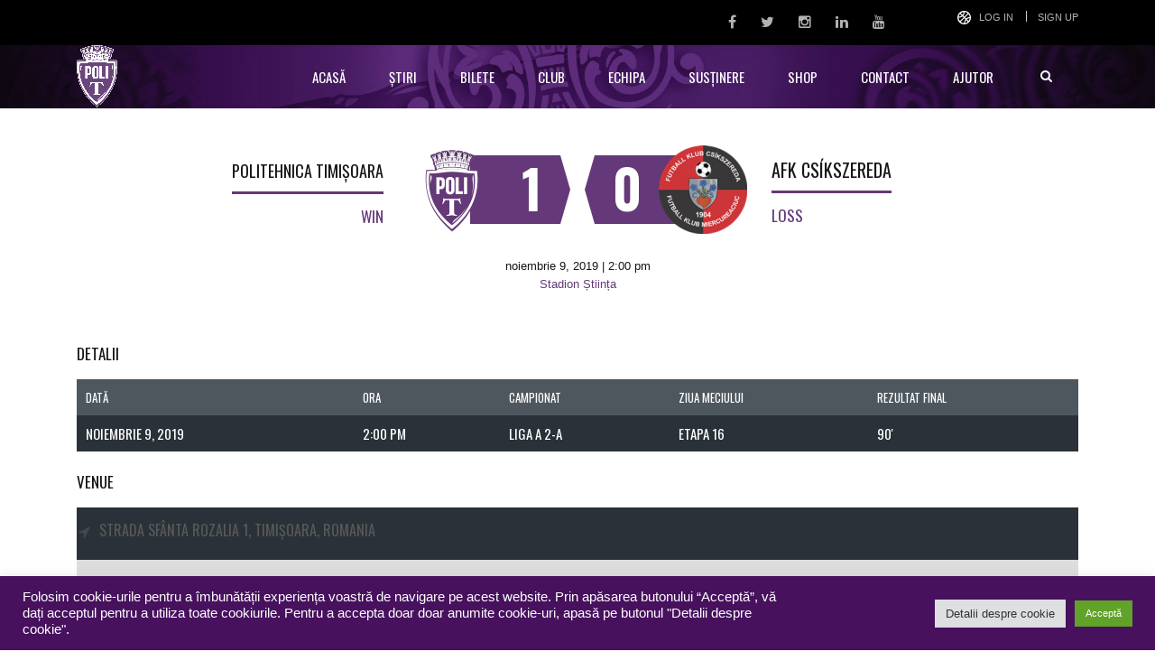

--- FILE ---
content_type: text/html; charset=UTF-8
request_url: https://www.sspolitehnica.ro/event/politehnica-timisoara-vs-afk-csikszereda/
body_size: 18652
content:
<!DOCTYPE html>
<html dir="ltr" lang="ro-RO"
	prefix="og: https://ogp.me/ns#"  class="no-js">
<head>
	<meta name="format-detection" content="telephone=no">
	<meta charset="UTF-8">
	<meta name="viewport" content="width=device-width, initial-scale=1">
	<link rel="profile" href="http://gmpg.org/xfn/11">
	<link rel="pingback" href="https://www.sspolitehnica.ro/xmlrpc.php">
	<title>Politehnica Timişoara vs AFK Csíkszereda - Politehnica Timișoara</title>
<script type="text/javascript">var tktajaxurl = "https://www.sspolitehnica.ro/wp-admin/admin-ajax-ticketsys.php";var ticketingApiAddr = "https://www.sspolitehnica.ro/wp-content/plugins/ticketsys-events/ticketsys/api/";var ticketsysLoginHeaderClass = "";var ticketsysVenueHeight = "";var ticketsysVenueWidth = "";var ticketsysVenueRatio = "";var ticketsysHomeUrl = "https://www.sspolitehnica.ro";var ticketsysCheckoutPage = "";</script>
		<!-- All in One SEO 4.3.2 - aioseo.com -->
		<meta name="robots" content="max-image-preview:large" />
		<link rel="canonical" href="https://www.sspolitehnica.ro/event/politehnica-timisoara-vs-afk-csikszereda/" />
		<meta name="generator" content="All in One SEO (AIOSEO) 4.3.2 " />
		<meta property="og:locale" content="ro_RO" />
		<meta property="og:site_name" content="Politehnica Timișoara - Site Oficial" />
		<meta property="og:type" content="article" />
		<meta property="og:title" content="Politehnica Timişoara vs AFK Csíkszereda - Politehnica Timișoara" />
		<meta property="og:url" content="https://www.sspolitehnica.ro/event/politehnica-timisoara-vs-afk-csikszereda/" />
		<meta property="article:published_time" content="2019-11-09T12:00:55+00:00" />
		<meta property="article:modified_time" content="2019-11-09T14:06:06+00:00" />
		<meta property="article:publisher" content="https://www.facebook.com/politehnicatimisoara" />
		<meta name="twitter:card" content="summary" />
		<meta name="twitter:site" content="@politehnicat" />
		<meta name="twitter:title" content="Politehnica Timişoara vs AFK Csíkszereda - Politehnica Timișoara" />
		<meta name="twitter:creator" content="@politehnicat" />
		<script type="application/ld+json" class="aioseo-schema">
			{"@context":"https:\/\/schema.org","@graph":[{"@type":"BreadcrumbList","@id":"https:\/\/www.sspolitehnica.ro\/event\/politehnica-timisoara-vs-afk-csikszereda\/#breadcrumblist","itemListElement":[{"@type":"ListItem","@id":"https:\/\/www.sspolitehnica.ro\/#listItem","position":1,"item":{"@type":"WebPage","@id":"https:\/\/www.sspolitehnica.ro\/","name":"Prima pagin\u0103","description":"pagina oficiala a Politehnicii Timi\u0219oara","url":"https:\/\/www.sspolitehnica.ro\/"},"nextItem":"https:\/\/www.sspolitehnica.ro\/event\/politehnica-timisoara-vs-afk-csikszereda\/#listItem"},{"@type":"ListItem","@id":"https:\/\/www.sspolitehnica.ro\/event\/politehnica-timisoara-vs-afk-csikszereda\/#listItem","position":2,"item":{"@type":"WebPage","@id":"https:\/\/www.sspolitehnica.ro\/event\/politehnica-timisoara-vs-afk-csikszereda\/","name":"Politehnica Timi\u015foara vs AFK Cs\u00edkszereda","url":"https:\/\/www.sspolitehnica.ro\/event\/politehnica-timisoara-vs-afk-csikszereda\/"},"previousItem":"https:\/\/www.sspolitehnica.ro\/#listItem"}]},{"@type":"Organization","@id":"https:\/\/www.sspolitehnica.ro\/#organization","name":"Politehnica Timi\u0219oara","url":"https:\/\/www.sspolitehnica.ro\/","sameAs":["https:\/\/www.facebook.com\/politehnicatimisoara","https:\/\/twitter.com\/politehnicat","https:\/\/www.instagram.com\/politehnicatimisoara\/","https:\/\/www.youtube.com\/c\/PolitehnicaTimi\u0219oara1921","https:\/\/www.linkedin.com\/company\/politehnicatimisoara\/"]},{"@type":"Person","@id":"https:\/\/www.sspolitehnica.ro\/author\/clau\/#author","url":"https:\/\/www.sspolitehnica.ro\/author\/clau\/","name":"Claudiu","image":{"@type":"ImageObject","@id":"https:\/\/www.sspolitehnica.ro\/event\/politehnica-timisoara-vs-afk-csikszereda\/#authorImage","url":"https:\/\/secure.gravatar.com\/avatar\/8f7b86a5dac9c5a7a706835df8dfce7d?s=96&d=mm&r=g","width":96,"height":96,"caption":"Claudiu"}},{"@type":"WebPage","@id":"https:\/\/www.sspolitehnica.ro\/event\/politehnica-timisoara-vs-afk-csikszereda\/#webpage","url":"https:\/\/www.sspolitehnica.ro\/event\/politehnica-timisoara-vs-afk-csikszereda\/","name":"Politehnica Timi\u015foara vs AFK Cs\u00edkszereda - Politehnica Timi\u0219oara","inLanguage":"ro-RO","isPartOf":{"@id":"https:\/\/www.sspolitehnica.ro\/#website"},"breadcrumb":{"@id":"https:\/\/www.sspolitehnica.ro\/event\/politehnica-timisoara-vs-afk-csikszereda\/#breadcrumblist"},"author":{"@id":"https:\/\/www.sspolitehnica.ro\/author\/clau\/#author"},"creator":{"@id":"https:\/\/www.sspolitehnica.ro\/author\/clau\/#author"},"datePublished":"2019-11-09T12:00:55+02:00","dateModified":"2019-11-09T14:06:06+02:00"},{"@type":"WebSite","@id":"https:\/\/www.sspolitehnica.ro\/#website","url":"https:\/\/www.sspolitehnica.ro\/","name":"Politehnica Timi\u0219oara","description":"Site Oficial","inLanguage":"ro-RO","publisher":{"@id":"https:\/\/www.sspolitehnica.ro\/#organization"}}]}
		</script>
		<!-- All in One SEO -->

<link rel='dns-prefetch' href='//maps.googleapis.com' />
<link rel='dns-prefetch' href='//fonts.googleapis.com' />
<link rel='dns-prefetch' href='//maxcdn.bootstrapcdn.com' />
<link rel="alternate" type="application/rss+xml" title="Politehnica Timișoara &raquo; Flux" href="https://www.sspolitehnica.ro/feed/" />
<link rel="alternate" type="application/rss+xml" title="Politehnica Timișoara &raquo; Flux comentarii" href="https://www.sspolitehnica.ro/comments/feed/" />
		<!-- This site uses the Google Analytics by MonsterInsights plugin v9.10.0 - Using Analytics tracking - https://www.monsterinsights.com/ -->
							<script src="//www.googletagmanager.com/gtag/js?id=G-SVR1REN970"  data-cfasync="false" data-wpfc-render="false" type="text/javascript" async></script>
			<script data-cfasync="false" data-wpfc-render="false" type="text/plain" data-cli-class="cli-blocker-script"  data-cli-script-type="analytics" data-cli-block="true"  data-cli-element-position="head">
				var mi_version = '9.10.0';
				var mi_track_user = true;
				var mi_no_track_reason = '';
								var MonsterInsightsDefaultLocations = {"page_location":"https:\/\/www.sspolitehnica.ro\/event\/politehnica-timisoara-vs-afk-csikszereda\/"};
								if ( typeof MonsterInsightsPrivacyGuardFilter === 'function' ) {
					var MonsterInsightsLocations = (typeof MonsterInsightsExcludeQuery === 'object') ? MonsterInsightsPrivacyGuardFilter( MonsterInsightsExcludeQuery ) : MonsterInsightsPrivacyGuardFilter( MonsterInsightsDefaultLocations );
				} else {
					var MonsterInsightsLocations = (typeof MonsterInsightsExcludeQuery === 'object') ? MonsterInsightsExcludeQuery : MonsterInsightsDefaultLocations;
				}

								var disableStrs = [
										'ga-disable-G-SVR1REN970',
									];

				/* Function to detect opted out users */
				function __gtagTrackerIsOptedOut() {
					for (var index = 0; index < disableStrs.length; index++) {
						if (document.cookie.indexOf(disableStrs[index] + '=true') > -1) {
							return true;
						}
					}

					return false;
				}

				/* Disable tracking if the opt-out cookie exists. */
				if (__gtagTrackerIsOptedOut()) {
					for (var index = 0; index < disableStrs.length; index++) {
						window[disableStrs[index]] = true;
					}
				}

				/* Opt-out function */
				function __gtagTrackerOptout() {
					for (var index = 0; index < disableStrs.length; index++) {
						document.cookie = disableStrs[index] + '=true; expires=Thu, 31 Dec 2099 23:59:59 UTC; path=/';
						window[disableStrs[index]] = true;
					}
				}

				if ('undefined' === typeof gaOptout) {
					function gaOptout() {
						__gtagTrackerOptout();
					}
				}
								window.dataLayer = window.dataLayer || [];

				window.MonsterInsightsDualTracker = {
					helpers: {},
					trackers: {},
				};
				if (mi_track_user) {
					function __gtagDataLayer() {
						dataLayer.push(arguments);
					}

					function __gtagTracker(type, name, parameters) {
						if (!parameters) {
							parameters = {};
						}

						if (parameters.send_to) {
							__gtagDataLayer.apply(null, arguments);
							return;
						}

						if (type === 'event') {
														parameters.send_to = monsterinsights_frontend.v4_id;
							var hookName = name;
							if (typeof parameters['event_category'] !== 'undefined') {
								hookName = parameters['event_category'] + ':' + name;
							}

							if (typeof MonsterInsightsDualTracker.trackers[hookName] !== 'undefined') {
								MonsterInsightsDualTracker.trackers[hookName](parameters);
							} else {
								__gtagDataLayer('event', name, parameters);
							}
							
						} else {
							__gtagDataLayer.apply(null, arguments);
						}
					}

					__gtagTracker('js', new Date());
					__gtagTracker('set', {
						'developer_id.dZGIzZG': true,
											});
					if ( MonsterInsightsLocations.page_location ) {
						__gtagTracker('set', MonsterInsightsLocations);
					}
										__gtagTracker('config', 'G-SVR1REN970', {"forceSSL":"true","anonymize_ip":"true","link_attribution":"true"} );
										window.gtag = __gtagTracker;										(function () {
						/* https://developers.google.com/analytics/devguides/collection/analyticsjs/ */
						/* ga and __gaTracker compatibility shim. */
						var noopfn = function () {
							return null;
						};
						var newtracker = function () {
							return new Tracker();
						};
						var Tracker = function () {
							return null;
						};
						var p = Tracker.prototype;
						p.get = noopfn;
						p.set = noopfn;
						p.send = function () {
							var args = Array.prototype.slice.call(arguments);
							args.unshift('send');
							__gaTracker.apply(null, args);
						};
						var __gaTracker = function () {
							var len = arguments.length;
							if (len === 0) {
								return;
							}
							var f = arguments[len - 1];
							if (typeof f !== 'object' || f === null || typeof f.hitCallback !== 'function') {
								if ('send' === arguments[0]) {
									var hitConverted, hitObject = false, action;
									if ('event' === arguments[1]) {
										if ('undefined' !== typeof arguments[3]) {
											hitObject = {
												'eventAction': arguments[3],
												'eventCategory': arguments[2],
												'eventLabel': arguments[4],
												'value': arguments[5] ? arguments[5] : 1,
											}
										}
									}
									if ('pageview' === arguments[1]) {
										if ('undefined' !== typeof arguments[2]) {
											hitObject = {
												'eventAction': 'page_view',
												'page_path': arguments[2],
											}
										}
									}
									if (typeof arguments[2] === 'object') {
										hitObject = arguments[2];
									}
									if (typeof arguments[5] === 'object') {
										Object.assign(hitObject, arguments[5]);
									}
									if ('undefined' !== typeof arguments[1].hitType) {
										hitObject = arguments[1];
										if ('pageview' === hitObject.hitType) {
											hitObject.eventAction = 'page_view';
										}
									}
									if (hitObject) {
										action = 'timing' === arguments[1].hitType ? 'timing_complete' : hitObject.eventAction;
										hitConverted = mapArgs(hitObject);
										__gtagTracker('event', action, hitConverted);
									}
								}
								return;
							}

							function mapArgs(args) {
								var arg, hit = {};
								var gaMap = {
									'eventCategory': 'event_category',
									'eventAction': 'event_action',
									'eventLabel': 'event_label',
									'eventValue': 'event_value',
									'nonInteraction': 'non_interaction',
									'timingCategory': 'event_category',
									'timingVar': 'name',
									'timingValue': 'value',
									'timingLabel': 'event_label',
									'page': 'page_path',
									'location': 'page_location',
									'title': 'page_title',
									'referrer' : 'page_referrer',
								};
								for (arg in args) {
																		if (!(!args.hasOwnProperty(arg) || !gaMap.hasOwnProperty(arg))) {
										hit[gaMap[arg]] = args[arg];
									} else {
										hit[arg] = args[arg];
									}
								}
								return hit;
							}

							try {
								f.hitCallback();
							} catch (ex) {
							}
						};
						__gaTracker.create = newtracker;
						__gaTracker.getByName = newtracker;
						__gaTracker.getAll = function () {
							return [];
						};
						__gaTracker.remove = noopfn;
						__gaTracker.loaded = true;
						window['__gaTracker'] = __gaTracker;
					})();
									} else {
										console.log("");
					(function () {
						function __gtagTracker() {
							return null;
						}

						window['__gtagTracker'] = __gtagTracker;
						window['gtag'] = __gtagTracker;
					})();
									}
			</script>
							<!-- / Google Analytics by MonsterInsights -->
		<script type="text/javascript">
window._wpemojiSettings = {"baseUrl":"https:\/\/s.w.org\/images\/core\/emoji\/14.0.0\/72x72\/","ext":".png","svgUrl":"https:\/\/s.w.org\/images\/core\/emoji\/14.0.0\/svg\/","svgExt":".svg","source":{"concatemoji":"https:\/\/www.sspolitehnica.ro\/wp-includes\/js\/wp-emoji-release.min.js?ver=90f40045a7bdaf1cd236db4a9e2d65a6"}};
/*! This file is auto-generated */
!function(e,a,t){var n,r,o,i=a.createElement("canvas"),p=i.getContext&&i.getContext("2d");function s(e,t){var a=String.fromCharCode,e=(p.clearRect(0,0,i.width,i.height),p.fillText(a.apply(this,e),0,0),i.toDataURL());return p.clearRect(0,0,i.width,i.height),p.fillText(a.apply(this,t),0,0),e===i.toDataURL()}function c(e){var t=a.createElement("script");t.src=e,t.defer=t.type="text/javascript",a.getElementsByTagName("head")[0].appendChild(t)}for(o=Array("flag","emoji"),t.supports={everything:!0,everythingExceptFlag:!0},r=0;r<o.length;r++)t.supports[o[r]]=function(e){if(p&&p.fillText)switch(p.textBaseline="top",p.font="600 32px Arial",e){case"flag":return s([127987,65039,8205,9895,65039],[127987,65039,8203,9895,65039])?!1:!s([55356,56826,55356,56819],[55356,56826,8203,55356,56819])&&!s([55356,57332,56128,56423,56128,56418,56128,56421,56128,56430,56128,56423,56128,56447],[55356,57332,8203,56128,56423,8203,56128,56418,8203,56128,56421,8203,56128,56430,8203,56128,56423,8203,56128,56447]);case"emoji":return!s([129777,127995,8205,129778,127999],[129777,127995,8203,129778,127999])}return!1}(o[r]),t.supports.everything=t.supports.everything&&t.supports[o[r]],"flag"!==o[r]&&(t.supports.everythingExceptFlag=t.supports.everythingExceptFlag&&t.supports[o[r]]);t.supports.everythingExceptFlag=t.supports.everythingExceptFlag&&!t.supports.flag,t.DOMReady=!1,t.readyCallback=function(){t.DOMReady=!0},t.supports.everything||(n=function(){t.readyCallback()},a.addEventListener?(a.addEventListener("DOMContentLoaded",n,!1),e.addEventListener("load",n,!1)):(e.attachEvent("onload",n),a.attachEvent("onreadystatechange",function(){"complete"===a.readyState&&t.readyCallback()})),(e=t.source||{}).concatemoji?c(e.concatemoji):e.wpemoji&&e.twemoji&&(c(e.twemoji),c(e.wpemoji)))}(window,document,window._wpemojiSettings);
</script>
<style type="text/css">
img.wp-smiley,
img.emoji {
	display: inline !important;
	border: none !important;
	box-shadow: none !important;
	height: 1em !important;
	width: 1em !important;
	margin: 0 0.07em !important;
	vertical-align: -0.1em !important;
	background: none !important;
	padding: 0 !important;
}
</style>
	<link rel='stylesheet' id='scap.flashblock-css' href='https://www.sspolitehnica.ro/wp-content/plugins/compact-wp-audio-player/css/flashblock.css?ver=90f40045a7bdaf1cd236db4a9e2d65a6' type='text/css' media='all' />
<link rel='stylesheet' id='scap.player-css' href='https://www.sspolitehnica.ro/wp-content/plugins/compact-wp-audio-player/css/player.css?ver=90f40045a7bdaf1cd236db4a9e2d65a6' type='text/css' media='all' />
<link rel='stylesheet' id='stm_default_google_font-css' href='https://fonts.googleapis.com/css?family=Oswald%3A100%2C100italic%2C200%2C200italic%2C300%2C300italic%2C400%2C400italic%2C500%2C500italic%2C600%2C600italic%2C700%2C700italic%2C800%2C800italic%2C900%2C900italic&#038;ver=90f40045a7bdaf1cd236db4a9e2d65a6' type='text/css' media='all' />
<link rel='stylesheet' id='boostrap-css' href='https://www.sspolitehnica.ro/wp-content/themes/splash/assets/css/bootstrap.min.css?ver=90f40045a7bdaf1cd236db4a9e2d65a6' type='text/css' media='all' />
<link rel='stylesheet' id='select2-css' href='https://www.sspolitehnica.ro/wp-content/themes/splash/assets/css/select2.min.css?ver=90f40045a7bdaf1cd236db4a9e2d65a6' type='text/css' media='all' />
<link rel='stylesheet' id='owl-carousel-css' href='https://www.sspolitehnica.ro/wp-content/themes/splash/assets/css/owl.carousel.css?ver=90f40045a7bdaf1cd236db4a9e2d65a6' type='text/css' media='all' />
<link rel='stylesheet' id='stm-font-awesome-css' href='https://www.sspolitehnica.ro/wp-content/themes/splash/assets/css/font-awesome.min.css?ver=90f40045a7bdaf1cd236db4a9e2d65a6' type='text/css' media='all' />
<link rel='stylesheet' id='fancybox-css' href='https://www.sspolitehnica.ro/wp-content/themes/splash/assets/css/jquery.fancybox.css?ver=90f40045a7bdaf1cd236db4a9e2d65a6' type='text/css' media='all' />
<link rel='stylesheet' id='lightbox-css' href='https://www.sspolitehnica.ro/wp-content/themes/splash/assets/css/lightbox.css?ver=90f40045a7bdaf1cd236db4a9e2d65a6' type='text/css' media='all' />
<link rel='stylesheet' id='stm-theme-animate-css' href='https://www.sspolitehnica.ro/wp-content/themes/splash/assets/css/animate.css?ver=90f40045a7bdaf1cd236db4a9e2d65a6' type='text/css' media='all' />
<link rel='stylesheet' id='stm-theme-icons-css' href='https://www.sspolitehnica.ro/wp-content/themes/splash/assets/css/splash-icons.css?ver=90f40045a7bdaf1cd236db4a9e2d65a6' type='text/css' media='all' />
<link rel='stylesheet' id='stm-skin-custom-css' href='https://www.sspolitehnica.ro/wp-content/uploads/stm_uploads/skin-custom.css?t=1768550806&#038;ver=90f40045a7bdaf1cd236db4a9e2d65a6' type='text/css' media='all' />
<link rel='stylesheet' id='stm-skin-custom-layout-css' href='https://www.sspolitehnica.ro/wp-content/uploads/stm_uploads/skin-custom-layout.css?t=1768550806&#038;ver=90f40045a7bdaf1cd236db4a9e2d65a6' type='text/css' media='all' />
<link rel='stylesheet' id='stm-theme-default-styles-css' href='https://www.sspolitehnica.ro/wp-content/themes/splash/style.css?ver=90f40045a7bdaf1cd236db4a9e2d65a6' type='text/css' media='all' />
<style id='stm-theme-default-styles-inline-css' type='text/css'>
#ship-to-different-address label {display:block!important; } ol li:before { content: ''; } .woocommerce-terms-and-conditions-wrapper .woocommerce-form__label { display:block!important; } .woocommerce .price,.woocommerce .price .amount, .woocommerce .price .amount { color: #653979 } .splashSoccer .stm-news-tabs-wrapper .stm-single-post-loop .content p { display: none; } .stm-header.stm-header-third .stm-header-inner .stm-header-container .stm-main-menu .stm-main-menu-unit ul.header-menu > li > a { background: transparent; padding: 0 24px; } .stm-tabs-wrap .tab-content-wrapp .tab-pane .tab-content { font-weight: 400; font-style: normal; font-size: 16px; color: #868686; } .select2-container--default .select2-results__option--highlighted[aria-selected] { background-color: #47115e; } .font-size-16 { font-size: 16px; } .font-size-18 { font-size: 18px; } .splashSoccer p { font-size: 16px; } .splashSoccer .vc_tta-accordion .vc_tta-panel .vc_tta-panel-heading .vc_tta-panel-title a .vc_tta-title-text { font-size:18px; } .splashSoccer .stm-title-box-unit h2 { text-transform: none; } .splashSoccer .stm-products-carousel-init .product .product_header h3, .splashSoccer .stm-products-carousel-init .stm-single-product-carousel .product_header h3 { text-transform: none; } .splashSoccer .stm-product-content-loop-inner .product .product_header h3 { text-transform: none; } .table.variations td.st-label label { margin: 30px 0 0; margin-top: 30px; margin-right: 0px; margin-bottom: 0px; margin-left: 0px; } .splashSoccer #stm-top-bar .stm-top-bar_right .clearfix .stm-top-cart-holder .stm-cart-af a i { color: #fff; } .splashSoccer .stm-single-sp_player .sp-section-content-photo .sp-template-player-photo { height: 100%; } #shipping_method li label { display:inline;} .outer-therm {height:23px !important} .inner-therm {height:23px !important} .inner-therm {background-color: rgb(101, 57, 121) !important; position: absolute; left: 5%; transform: translateX(-5%); } ul li:before { background-color: #fff; } .splashSoccer .footer-widgets-wrapper .stm-cols-4 aside { width: 24.3%; } input[type="submit"] { background-color: #653979 !important; } input[type="submit"], button, .button { border: 2px solid #653979; }
</style>
<link rel='stylesheet' id='wp-block-library-css' href='https://www.sspolitehnica.ro/wp-includes/css/dist/block-library/style.min.css?ver=90f40045a7bdaf1cd236db4a9e2d65a6' type='text/css' media='all' />
<link rel='stylesheet' id='classic-theme-styles-css' href='https://www.sspolitehnica.ro/wp-includes/css/classic-themes.min.css?ver=1' type='text/css' media='all' />
<style id='global-styles-inline-css' type='text/css'>
body{--wp--preset--color--black: #000000;--wp--preset--color--cyan-bluish-gray: #abb8c3;--wp--preset--color--white: #ffffff;--wp--preset--color--pale-pink: #f78da7;--wp--preset--color--vivid-red: #cf2e2e;--wp--preset--color--luminous-vivid-orange: #ff6900;--wp--preset--color--luminous-vivid-amber: #fcb900;--wp--preset--color--light-green-cyan: #7bdcb5;--wp--preset--color--vivid-green-cyan: #00d084;--wp--preset--color--pale-cyan-blue: #8ed1fc;--wp--preset--color--vivid-cyan-blue: #0693e3;--wp--preset--color--vivid-purple: #9b51e0;--wp--preset--gradient--vivid-cyan-blue-to-vivid-purple: linear-gradient(135deg,rgba(6,147,227,1) 0%,rgb(155,81,224) 100%);--wp--preset--gradient--light-green-cyan-to-vivid-green-cyan: linear-gradient(135deg,rgb(122,220,180) 0%,rgb(0,208,130) 100%);--wp--preset--gradient--luminous-vivid-amber-to-luminous-vivid-orange: linear-gradient(135deg,rgba(252,185,0,1) 0%,rgba(255,105,0,1) 100%);--wp--preset--gradient--luminous-vivid-orange-to-vivid-red: linear-gradient(135deg,rgba(255,105,0,1) 0%,rgb(207,46,46) 100%);--wp--preset--gradient--very-light-gray-to-cyan-bluish-gray: linear-gradient(135deg,rgb(238,238,238) 0%,rgb(169,184,195) 100%);--wp--preset--gradient--cool-to-warm-spectrum: linear-gradient(135deg,rgb(74,234,220) 0%,rgb(151,120,209) 20%,rgb(207,42,186) 40%,rgb(238,44,130) 60%,rgb(251,105,98) 80%,rgb(254,248,76) 100%);--wp--preset--gradient--blush-light-purple: linear-gradient(135deg,rgb(255,206,236) 0%,rgb(152,150,240) 100%);--wp--preset--gradient--blush-bordeaux: linear-gradient(135deg,rgb(254,205,165) 0%,rgb(254,45,45) 50%,rgb(107,0,62) 100%);--wp--preset--gradient--luminous-dusk: linear-gradient(135deg,rgb(255,203,112) 0%,rgb(199,81,192) 50%,rgb(65,88,208) 100%);--wp--preset--gradient--pale-ocean: linear-gradient(135deg,rgb(255,245,203) 0%,rgb(182,227,212) 50%,rgb(51,167,181) 100%);--wp--preset--gradient--electric-grass: linear-gradient(135deg,rgb(202,248,128) 0%,rgb(113,206,126) 100%);--wp--preset--gradient--midnight: linear-gradient(135deg,rgb(2,3,129) 0%,rgb(40,116,252) 100%);--wp--preset--duotone--dark-grayscale: url('#wp-duotone-dark-grayscale');--wp--preset--duotone--grayscale: url('#wp-duotone-grayscale');--wp--preset--duotone--purple-yellow: url('#wp-duotone-purple-yellow');--wp--preset--duotone--blue-red: url('#wp-duotone-blue-red');--wp--preset--duotone--midnight: url('#wp-duotone-midnight');--wp--preset--duotone--magenta-yellow: url('#wp-duotone-magenta-yellow');--wp--preset--duotone--purple-green: url('#wp-duotone-purple-green');--wp--preset--duotone--blue-orange: url('#wp-duotone-blue-orange');--wp--preset--font-size--small: 13px;--wp--preset--font-size--medium: 20px;--wp--preset--font-size--large: 36px;--wp--preset--font-size--x-large: 42px;--wp--preset--spacing--20: 0.44rem;--wp--preset--spacing--30: 0.67rem;--wp--preset--spacing--40: 1rem;--wp--preset--spacing--50: 1.5rem;--wp--preset--spacing--60: 2.25rem;--wp--preset--spacing--70: 3.38rem;--wp--preset--spacing--80: 5.06rem;}:where(.is-layout-flex){gap: 0.5em;}body .is-layout-flow > .alignleft{float: left;margin-inline-start: 0;margin-inline-end: 2em;}body .is-layout-flow > .alignright{float: right;margin-inline-start: 2em;margin-inline-end: 0;}body .is-layout-flow > .aligncenter{margin-left: auto !important;margin-right: auto !important;}body .is-layout-constrained > .alignleft{float: left;margin-inline-start: 0;margin-inline-end: 2em;}body .is-layout-constrained > .alignright{float: right;margin-inline-start: 2em;margin-inline-end: 0;}body .is-layout-constrained > .aligncenter{margin-left: auto !important;margin-right: auto !important;}body .is-layout-constrained > :where(:not(.alignleft):not(.alignright):not(.alignfull)){max-width: var(--wp--style--global--content-size);margin-left: auto !important;margin-right: auto !important;}body .is-layout-constrained > .alignwide{max-width: var(--wp--style--global--wide-size);}body .is-layout-flex{display: flex;}body .is-layout-flex{flex-wrap: wrap;align-items: center;}body .is-layout-flex > *{margin: 0;}:where(.wp-block-columns.is-layout-flex){gap: 2em;}.has-black-color{color: var(--wp--preset--color--black) !important;}.has-cyan-bluish-gray-color{color: var(--wp--preset--color--cyan-bluish-gray) !important;}.has-white-color{color: var(--wp--preset--color--white) !important;}.has-pale-pink-color{color: var(--wp--preset--color--pale-pink) !important;}.has-vivid-red-color{color: var(--wp--preset--color--vivid-red) !important;}.has-luminous-vivid-orange-color{color: var(--wp--preset--color--luminous-vivid-orange) !important;}.has-luminous-vivid-amber-color{color: var(--wp--preset--color--luminous-vivid-amber) !important;}.has-light-green-cyan-color{color: var(--wp--preset--color--light-green-cyan) !important;}.has-vivid-green-cyan-color{color: var(--wp--preset--color--vivid-green-cyan) !important;}.has-pale-cyan-blue-color{color: var(--wp--preset--color--pale-cyan-blue) !important;}.has-vivid-cyan-blue-color{color: var(--wp--preset--color--vivid-cyan-blue) !important;}.has-vivid-purple-color{color: var(--wp--preset--color--vivid-purple) !important;}.has-black-background-color{background-color: var(--wp--preset--color--black) !important;}.has-cyan-bluish-gray-background-color{background-color: var(--wp--preset--color--cyan-bluish-gray) !important;}.has-white-background-color{background-color: var(--wp--preset--color--white) !important;}.has-pale-pink-background-color{background-color: var(--wp--preset--color--pale-pink) !important;}.has-vivid-red-background-color{background-color: var(--wp--preset--color--vivid-red) !important;}.has-luminous-vivid-orange-background-color{background-color: var(--wp--preset--color--luminous-vivid-orange) !important;}.has-luminous-vivid-amber-background-color{background-color: var(--wp--preset--color--luminous-vivid-amber) !important;}.has-light-green-cyan-background-color{background-color: var(--wp--preset--color--light-green-cyan) !important;}.has-vivid-green-cyan-background-color{background-color: var(--wp--preset--color--vivid-green-cyan) !important;}.has-pale-cyan-blue-background-color{background-color: var(--wp--preset--color--pale-cyan-blue) !important;}.has-vivid-cyan-blue-background-color{background-color: var(--wp--preset--color--vivid-cyan-blue) !important;}.has-vivid-purple-background-color{background-color: var(--wp--preset--color--vivid-purple) !important;}.has-black-border-color{border-color: var(--wp--preset--color--black) !important;}.has-cyan-bluish-gray-border-color{border-color: var(--wp--preset--color--cyan-bluish-gray) !important;}.has-white-border-color{border-color: var(--wp--preset--color--white) !important;}.has-pale-pink-border-color{border-color: var(--wp--preset--color--pale-pink) !important;}.has-vivid-red-border-color{border-color: var(--wp--preset--color--vivid-red) !important;}.has-luminous-vivid-orange-border-color{border-color: var(--wp--preset--color--luminous-vivid-orange) !important;}.has-luminous-vivid-amber-border-color{border-color: var(--wp--preset--color--luminous-vivid-amber) !important;}.has-light-green-cyan-border-color{border-color: var(--wp--preset--color--light-green-cyan) !important;}.has-vivid-green-cyan-border-color{border-color: var(--wp--preset--color--vivid-green-cyan) !important;}.has-pale-cyan-blue-border-color{border-color: var(--wp--preset--color--pale-cyan-blue) !important;}.has-vivid-cyan-blue-border-color{border-color: var(--wp--preset--color--vivid-cyan-blue) !important;}.has-vivid-purple-border-color{border-color: var(--wp--preset--color--vivid-purple) !important;}.has-vivid-cyan-blue-to-vivid-purple-gradient-background{background: var(--wp--preset--gradient--vivid-cyan-blue-to-vivid-purple) !important;}.has-light-green-cyan-to-vivid-green-cyan-gradient-background{background: var(--wp--preset--gradient--light-green-cyan-to-vivid-green-cyan) !important;}.has-luminous-vivid-amber-to-luminous-vivid-orange-gradient-background{background: var(--wp--preset--gradient--luminous-vivid-amber-to-luminous-vivid-orange) !important;}.has-luminous-vivid-orange-to-vivid-red-gradient-background{background: var(--wp--preset--gradient--luminous-vivid-orange-to-vivid-red) !important;}.has-very-light-gray-to-cyan-bluish-gray-gradient-background{background: var(--wp--preset--gradient--very-light-gray-to-cyan-bluish-gray) !important;}.has-cool-to-warm-spectrum-gradient-background{background: var(--wp--preset--gradient--cool-to-warm-spectrum) !important;}.has-blush-light-purple-gradient-background{background: var(--wp--preset--gradient--blush-light-purple) !important;}.has-blush-bordeaux-gradient-background{background: var(--wp--preset--gradient--blush-bordeaux) !important;}.has-luminous-dusk-gradient-background{background: var(--wp--preset--gradient--luminous-dusk) !important;}.has-pale-ocean-gradient-background{background: var(--wp--preset--gradient--pale-ocean) !important;}.has-electric-grass-gradient-background{background: var(--wp--preset--gradient--electric-grass) !important;}.has-midnight-gradient-background{background: var(--wp--preset--gradient--midnight) !important;}.has-small-font-size{font-size: var(--wp--preset--font-size--small) !important;}.has-medium-font-size{font-size: var(--wp--preset--font-size--medium) !important;}.has-large-font-size{font-size: var(--wp--preset--font-size--large) !important;}.has-x-large-font-size{font-size: var(--wp--preset--font-size--x-large) !important;}
.wp-block-navigation a:where(:not(.wp-element-button)){color: inherit;}
:where(.wp-block-columns.is-layout-flex){gap: 2em;}
.wp-block-pullquote{font-size: 1.5em;line-height: 1.6;}
</style>
<link rel='stylesheet' id='cookie-law-info-css' href='https://www.sspolitehnica.ro/wp-content/plugins/cookie-law-info/legacy/public/css/cookie-law-info-public.css?ver=3.0.8' type='text/css' media='all' />
<link rel='stylesheet' id='cookie-law-info-gdpr-css' href='https://www.sspolitehnica.ro/wp-content/plugins/cookie-law-info/legacy/public/css/cookie-law-info-gdpr.css?ver=3.0.8' type='text/css' media='all' />
<link rel='stylesheet' id='rs-plugin-settings-css' href='https://www.sspolitehnica.ro/wp-content/plugins/revslider/public/assets/css/settings.css?ver=5.4.8.1' type='text/css' media='all' />
<style id='rs-plugin-settings-inline-css' type='text/css'>
#rs-demo-id {}
</style>
<link rel='stylesheet' id='dashicons-css' href='https://www.sspolitehnica.ro/wp-includes/css/dashicons.min.css?ver=90f40045a7bdaf1cd236db4a9e2d65a6' type='text/css' media='all' />
<link rel='stylesheet' id='sportspress-general-css' href='//www.sspolitehnica.ro/wp-content/plugins/sportspress/assets/css/sportspress.css?ver=2.7.15' type='text/css' media='all' />
<link rel='stylesheet' id='sportspress-icons-css' href='//www.sspolitehnica.ro/wp-content/plugins/sportspress/assets/css/icons.css?ver=2.7' type='text/css' media='all' />
<link rel='stylesheet' id='leaflet_stylesheet-css' href='https://www.sspolitehnica.ro/wp-content/plugins/sportspress/assets/css/leaflet.css?ver=1.7.1' type='text/css' media='all' />
<link rel='stylesheet' id='fontawesome-css' href='//maxcdn.bootstrapcdn.com/font-awesome/4.2.0/css/font-awesome.min.css?ver=90f40045a7bdaf1cd236db4a9e2d65a6' type='text/css' media='all' />
<link rel='stylesheet' id='ticketysys-css' href='https://www.sspolitehnica.ro/wp-content/plugins/ticketsys-events/css/ticketsys.css?v=1&#038;ver=90f40045a7bdaf1cd236db4a9e2d65a6' type='text/css' media='all' />
<link rel='stylesheet' id='venue-css' href='https://www.sspolitehnica.ro/wp-content/plugins/ticketsys-events/css/venue.css?ver=90f40045a7bdaf1cd236db4a9e2d65a6' type='text/css' media='all' />
<link rel='stylesheet' id='jquery-ui-css' href='https://www.sspolitehnica.ro/wp-content/plugins/ticketsys-events/css/jquery-ui.min.css?ver=90f40045a7bdaf1cd236db4a9e2d65a6' type='text/css' media='all' />
<link rel='stylesheet' id='bootstrap-cols-css' href='https://www.sspolitehnica.ro/wp-content/plugins/ticketsys-events/css/bootstrap-cols.css?ver=90f40045a7bdaf1cd236db4a9e2d65a6' type='text/css' media='all' />
<link rel='stylesheet' id='stm_megamenu-css' href='https://www.sspolitehnica.ro/wp-content/themes/splash/includes/megamenu/assets/css/megamenu.css?ver=90f40045a7bdaf1cd236db4a9e2d65a6' type='text/css' media='all' />
<link rel='stylesheet' id='css-css' href='https://www.sspolitehnica.ro/wp-content/plugins/footer-design-for-wpbakery-page-builder/assets/frontend/css/style.css?ver=90f40045a7bdaf1cd236db4a9e2d65a6' type='text/css' media='all' />
<link rel='stylesheet' id='stm-google-fonts-css' href='//fonts.googleapis.com/css?family=Oswald%3Aregular%2C700%2C300&#038;ver=90f40045a7bdaf1cd236db4a9e2d65a6' type='text/css' media='all' />
<style type="text/css"></style><script type='text/javascript' src='https://www.sspolitehnica.ro/wp-content/plugins/compact-wp-audio-player/js/soundmanager2-nodebug-jsmin.js?ver=90f40045a7bdaf1cd236db4a9e2d65a6' id='scap.soundmanager2-js'></script>
<script type='text/javascript' src='https://www.sspolitehnica.ro/wp-content/plugins/enable-jquery-migrate-helper/js/jquery/jquery-1.12.4-wp.js?ver=1.12.4-wp' id='jquery-core-js'></script>
<script type='text/javascript' src='https://www.sspolitehnica.ro/wp-content/plugins/enable-jquery-migrate-helper/js/jquery-migrate/jquery-migrate-1.4.1-wp.js?ver=1.4.1-wp' id='jquery-migrate-js'></script>
<script type="text/plain" data-cli-class="cli-blocker-script"  data-cli-script-type="analytics" data-cli-block="true"  data-cli-element-position="head" src='https://www.sspolitehnica.ro/wp-content/plugins/google-analytics-for-wordpress/assets/js/frontend-gtag.min.js?ver=9.10.0' id='monsterinsights-frontend-script-js'></script>
<script data-cfasync="false" data-wpfc-render="false" type="text/javascript" id='monsterinsights-frontend-script-js-extra'>/* <![CDATA[ */
var monsterinsights_frontend = {"js_events_tracking":"true","download_extensions":"doc,pdf,ppt,zip,xls,docx,pptx,xlsx","inbound_paths":"[{\"path\":\"\\\/go\\\/\",\"label\":\"affiliate\"},{\"path\":\"\\\/recommend\\\/\",\"label\":\"affiliate\"}]","home_url":"https:\/\/www.sspolitehnica.ro","hash_tracking":"false","v4_id":"G-SVR1REN970"};/* ]]> */
</script>
<script type='text/javascript' id='cookie-law-info-js-extra'>
/* <![CDATA[ */
var Cli_Data = {"nn_cookie_ids":[],"cookielist":[],"non_necessary_cookies":[],"ccpaEnabled":"","ccpaRegionBased":"","ccpaBarEnabled":"","strictlyEnabled":["necessary","obligatoire"],"ccpaType":"gdpr","js_blocking":"1","custom_integration":"","triggerDomRefresh":"","secure_cookies":""};
var cli_cookiebar_settings = {"animate_speed_hide":"500","animate_speed_show":"500","background":"#47115e","border":"#b1a6a6c2","border_on":"","button_1_button_colour":"#61a229","button_1_button_hover":"#4e8221","button_1_link_colour":"#fff","button_1_as_button":"1","button_1_new_win":"","button_2_button_colour":"#333","button_2_button_hover":"#292929","button_2_link_colour":"#444","button_2_as_button":"","button_2_hidebar":"","button_3_button_colour":"#dedfe0","button_3_button_hover":"#b2b2b3","button_3_link_colour":"#333333","button_3_as_button":"1","button_3_new_win":"","button_4_button_colour":"#dedfe0","button_4_button_hover":"#b2b2b3","button_4_link_colour":"#333333","button_4_as_button":"1","button_7_button_colour":"#61a229","button_7_button_hover":"#4e8221","button_7_link_colour":"#fff","button_7_as_button":"1","button_7_new_win":"","font_family":"inherit","header_fix":"","notify_animate_hide":"1","notify_animate_show":"","notify_div_id":"#cookie-law-info-bar","notify_position_horizontal":"right","notify_position_vertical":"bottom","scroll_close":"","scroll_close_reload":"","accept_close_reload":"","reject_close_reload":"","showagain_tab":"","showagain_background":"#fff","showagain_border":"#000","showagain_div_id":"#cookie-law-info-again","showagain_x_position":"100px","text":"#ffffff","show_once_yn":"1","show_once":"10000","logging_on":"","as_popup":"","popup_overlay":"1","bar_heading_text":"","cookie_bar_as":"banner","popup_showagain_position":"bottom-right","widget_position":"left"};
var log_object = {"ajax_url":"https:\/\/www.sspolitehnica.ro\/wp-admin\/admin-ajax.php"};
/* ]]> */
</script>
<script type='text/javascript' src='https://www.sspolitehnica.ro/wp-content/plugins/cookie-law-info/legacy/public/js/cookie-law-info-public.js?ver=3.0.8' id='cookie-law-info-js'></script>
<script type='text/javascript' src='https://www.sspolitehnica.ro/wp-content/plugins/revslider/public/assets/js/jquery.themepunch.tools.min.js?ver=5.4.8.1' id='tp-tools-js'></script>
<script type='text/javascript' src='https://www.sspolitehnica.ro/wp-content/plugins/revslider/public/assets/js/jquery.themepunch.revolution.min.js?ver=5.4.8.1' id='revmin-js'></script>
<script type='text/javascript' src='https://www.sspolitehnica.ro/wp-content/plugins/sportspress/assets/js/leaflet.js?ver=1.7.1' id='leaflet_js-js'></script>
<script type='text/javascript' src='https://www.sspolitehnica.ro/wp-content/plugins/ticketsys-events/ticketsys/resources/jquery.overlay.js?ver=90f40045a7bdaf1cd236db4a9e2d65a6' id='jqueryOverlay-js'></script>
<script type='text/javascript' src='https://www.sspolitehnica.ro/wp-content/plugins/ticketsys-events/ticketsys/resources/utils.js?v=1.1&#038;ver=90f40045a7bdaf1cd236db4a9e2d65a6' id='tktutils-js'></script>
<script type='text/javascript' src='https://www.sspolitehnica.ro/wp-content/plugins/ticketsys-events/ticketsys/resources/ticketingAPI.js?v=1.2&#038;ver=90f40045a7bdaf1cd236db4a9e2d65a6' id='ticketsysAPI-js'></script>
<script type='text/javascript' src='https://www.sspolitehnica.ro/wp-content/plugins/ticketsys-events/ticketsys/resources/Cart.js?ver=90f40045a7bdaf1cd236db4a9e2d65a6' id='cartJS-js'></script>
<script type='text/javascript' src='https://www.sspolitehnica.ro/wp-content/plugins/ticketsys-events/ticketsys/resources/jquery.atmosphere.js?ver=90f40045a7bdaf1cd236db4a9e2d65a6' id='jQueryAtmo-js'></script>
<script type='text/javascript' src='https://www.sspolitehnica.ro/wp-content/plugins/ticketsys-events/ticketsys/resources/jquery-ui.min.js?ver=90f40045a7bdaf1cd236db4a9e2d65a6' id='jQueryUI-js'></script>
<script type='text/javascript' src='https://www.sspolitehnica.ro/wp-content/plugins/ticketsys-events/ticketsys/resources/jquery.validate.js?ver=90f40045a7bdaf1cd236db4a9e2d65a6' id='jQueryValidate-js'></script>
<script type='text/javascript' src='https://www.sspolitehnica.ro/wp-content/plugins/ticketsys-events/ticketsys/resources/jquery.cookie.js?ver=90f40045a7bdaf1cd236db4a9e2d65a6' id='jqueryCookie-js'></script>
<script type='text/javascript' src='https://www.sspolitehnica.ro/wp-content/themes/splash/includes/megamenu/assets/js/megamenu.js?ver=90f40045a7bdaf1cd236db4a9e2d65a6' id='stm_megamenu-js'></script>
<link rel="https://api.w.org/" href="https://www.sspolitehnica.ro/wp-json/" /><link rel="alternate" type="application/json" href="https://www.sspolitehnica.ro/wp-json/wp/v2/events/8935" /><link rel="EditURI" type="application/rsd+xml" title="RSD" href="https://www.sspolitehnica.ro/xmlrpc.php?rsd" />
<link rel="wlwmanifest" type="application/wlwmanifest+xml" href="https://www.sspolitehnica.ro/wp-includes/wlwmanifest.xml" />

<link rel='shortlink' href='https://www.sspolitehnica.ro/?p=8935' />
<link rel="alternate" type="application/json+oembed" href="https://www.sspolitehnica.ro/wp-json/oembed/1.0/embed?url=https%3A%2F%2Fwww.sspolitehnica.ro%2Fevent%2Fpolitehnica-timisoara-vs-afk-csikszereda%2F" />
<link rel="alternate" type="text/xml+oembed" href="https://www.sspolitehnica.ro/wp-json/oembed/1.0/embed?url=https%3A%2F%2Fwww.sspolitehnica.ro%2Fevent%2Fpolitehnica-timisoara-vs-afk-csikszereda%2F&#038;format=xml" />
<noscript><style>.vce-row-container .vcv-lozad {display: none}</style></noscript><meta name="generator" content="Powered by Visual Composer Website Builder - fast and easy-to-use drag and drop visual editor for WordPress."/>    <script type="text/javascript">
        var ajaxurl = 'https://www.sspolitehnica.ro/wp-admin/admin-ajax.php';
        var stm_cf7_preloader = 'https://www.sspolitehnica.ro/wp-content/themes/splash/assets/images/map-pin.png';
    </script>
<meta name="generator" content="Powered by WPBakery Page Builder - drag and drop page builder for WordPress."/>
<meta name="generator" content="Powered by Slider Revolution 5.4.8.1 - responsive, Mobile-Friendly Slider Plugin for WordPress with comfortable drag and drop interface." />
<link rel="icon" href="https://www.sspolitehnica.ro/wp-content/uploads/2017/07/pt-2-32x32.png" sizes="32x32" />
<link rel="icon" href="https://www.sspolitehnica.ro/wp-content/uploads/2017/07/pt-2-200x200.png" sizes="192x192" />
<link rel="apple-touch-icon" href="https://www.sspolitehnica.ro/wp-content/uploads/2017/07/pt-2-200x200.png" />
<meta name="msapplication-TileImage" content="https://www.sspolitehnica.ro/wp-content/uploads/2017/07/pt-2.png" />
<script type="text/javascript">function setREVStartSize(e){									
						try{ e.c=jQuery(e.c);var i=jQuery(window).width(),t=9999,r=0,n=0,l=0,f=0,s=0,h=0;
							if(e.responsiveLevels&&(jQuery.each(e.responsiveLevels,function(e,f){f>i&&(t=r=f,l=e),i>f&&f>r&&(r=f,n=e)}),t>r&&(l=n)),f=e.gridheight[l]||e.gridheight[0]||e.gridheight,s=e.gridwidth[l]||e.gridwidth[0]||e.gridwidth,h=i/s,h=h>1?1:h,f=Math.round(h*f),"fullscreen"==e.sliderLayout){var u=(e.c.width(),jQuery(window).height());if(void 0!=e.fullScreenOffsetContainer){var c=e.fullScreenOffsetContainer.split(",");if (c) jQuery.each(c,function(e,i){u=jQuery(i).length>0?u-jQuery(i).outerHeight(!0):u}),e.fullScreenOffset.split("%").length>1&&void 0!=e.fullScreenOffset&&e.fullScreenOffset.length>0?u-=jQuery(window).height()*parseInt(e.fullScreenOffset,0)/100:void 0!=e.fullScreenOffset&&e.fullScreenOffset.length>0&&(u-=parseInt(e.fullScreenOffset,0))}f=u}else void 0!=e.minHeight&&f<e.minHeight&&(f=e.minHeight);e.c.closest(".rev_slider_wrapper").css({height:f})					
						}catch(d){console.log("Failure at Presize of Slider:"+d)}						
					};</script>
<style type="text/css" title="dynamic-css" class="options-output">h1, .h1, h2, .h2, h3, .h3, h4, .h4, h5, .h5, h6, .h6, .heading-font, .button, 
	.widget_recent_entries, table, .stm-widget-menu ul.menu li a, 
	input[type='submit'], .rev_post_title, .countdown span, .woocommerce .price, .woocommerce-MyAccount-navigation ul li a, .vc_tta.vc_general .vc_tta-tab > a, aside.widget.widget_top_rated_products .product_list_widget li .product-title,
		aside.widget.widget_top_rated_products .product_list_widget li .woocommerce-Price-amount, .comment-form label, .stm-cart-totals .shop_table tbody tr td .amount, .splashSoccer ul.page-numbers li span, .splashSoccer ul.page-numbers li a, 
		.stm-single-sp_table-league .sp-template-league-table table tbody tr td,
		.stm-sportspress-sidebar-right table tr td.data-name, .stm-sportspress-sidebar-left table tr td.data-name,
		.stm-single-sp_player .sp-template.sp-template-player-details.sp-template-details .sp-list-wrapper .sp-player-details .single-info .st-label.normal_font,
		.stm-single-sp_player .sp-template.sp-template-player-details.sp-template-details .sp-list-wrapper .sp-player-details .single-info .st-value,
		.menu-widget-menu-container li
		{font-family:Oswald !important;}h1, .h1{font-size:60px !important; line-height:64px;}h2, .h2{font-size:30px !important; line-height:34px;}h3, .h3{font-size:20px !important; line-height:24px;}h4, .h4{font-size:17px !important; line-height:21px;}h5, .h5{font-size:15px !important; line-height:19px;}#stm-top-bar{background-color: #000000 !important;}#stm-top-bar{color: #ffffff !important;}.footer-widgets-wrapper{background-color: #ffffff !important;}.footer-widgets-wrapper, .footer-widgets-wrapper .widget-title h6, .footer-widgets-wrapper a, .footer-widgets-wrapper .textwidget, .footer-widgets-wrapper li,.footer-widgets-wrapper li .text, .footer-widgets-wrapper caption{color: #ffffff !important;}#stm-footer-bottom{background-color: #ffffff !important;}#stm-footer-bottom, #stm-footer-bottom a{color: #000000 !important;}#stm-footer-socials-top{background-color: #ffffff !important;}#stm-footer-socials-top, #stm-footer-socials-top .footer-bottom-socials li a i:before{color: #8224e3 !important;}</style>
<noscript><style> .wpb_animate_when_almost_visible { opacity: 1; }</style></noscript></head>


<body class="sp_event-template-default single single-sp_event postid-8935 splashSoccer header_3 sportspress sportspress-page sp-has-venue sp-has-results sp-performance-sections--1 vcwb stm-macintosh stm-shop-sidebar wpmp-style-footer-default wpb-js-composer js-comp-ver-6.8.0 vc_responsive" >
	<div id="wrapper" >

		
<div id="stm-top-bar" style="background-color:#000000 !important;color:#ffffff !important;">
            <div class="container">
    <div class="row">
        <div class="col-md-6 col-sm-6">
            <div class="stm-top-bar_left">
                <div class="stm-top-switcher-holder">
                                    </div>
                            </div>
        </div>

        <div class="col-md-6 col-sm-6">

            <div class="clearfix">
                <div class="stm-top-bar_right">
                    <div class="clearfix">
                        <div class="stm-top-profile-holder">
                            
<div class="stm-profile-wrapp">
	<div class="stm-profile-img icon-mg-icon-ball">
			</div>
	<a class="normal_font" href='https://www.sspolitehnica.ro/my-account'>Log In</a><span class="vertical-divider"></span><a class="normal_font" href='https://www.sspolitehnica.ro/my-account'>Sign Up</a>
</div>
                        </div>
                                                    <div class="stm-top-cart-holder">
                                
                            </div>
                                                </div>
                </div>

                <div class="stm-top-socials-holder">
                    	<ul class="top-bar-socials stm-list-duty">
					<li>
				<a href="https://www.facebook.com/politehnicatimisoara" target="_blank" style="color:#ffffff !important;">
					<i class="fa fa-facebook"></i>
				</a>
			</li>
					<li>
				<a href="https://twitter.com/PolitehnicaT" target="_blank" style="color:#ffffff !important;">
					<i class="fa fa-twitter"></i>
				</a>
			</li>
					<li>
				<a href="https://www.instagram.com/politehnicatimisoara/" target="_blank" style="color:#ffffff !important;">
					<i class="fa fa-instagram"></i>
				</a>
			</li>
					<li>
				<a href="https://www.linkedin.com/company/politehnica-timisoara" target="_blank" style="color:#ffffff !important;">
					<i class="fa fa-linkedin"></i>
				</a>
			</li>
					<li>
				<a href="https://www.youtube.com/channel/UCCHXmRkaTqt5KyQeFwL0prQ" target="_blank" style="color:#ffffff !important;">
					<i class="fa fa-youtube"></i>
				</a>
			</li>
			</ul>

                </div>
            </div>

        </div>
    </div>
</div>    </div>
<div class="stm-header stm-non-transparent-header stm-header-fixed-mode stm-header-third">
	<div class="stm-header-inner">
					<div class="stm-header-background" style="background-image: url('https://www.sspolitehnica.ro/wp-content/uploads/2020/08/footer_extins_violet.jpg')"></div>
				<div class="container stm-header-container">
			<!--Logo-->
			<div class="logo-main" style="margin-top: 0px;">
									<a class="bloglogo" href="https://www.sspolitehnica.ro/">
						<img
							src="http://www.sspolitehnica.ro/wp-content/uploads/2019/04/stema_fundal_transparent_Politehnica_2017.png"
							style="width: 45px;"
							title="Home"
							alt="Logo"
						/>
					</a>
							</div>
			<div class="stm-main-menu">
				<div class="stm-main-menu-unit stm-search-enabled" style="margin-top: 0px;">
					<ul class="header-menu stm-list-duty heading-font clearfix">
						<li id="menu-item-824" class="menu-item menu-item-type-post_type menu-item-object-page menu-item-home menu-item-824"><a href="https://www.sspolitehnica.ro/"><span>Acasă</span></a></li>
<li id="menu-item-13810" class="menu-item menu-item-type-taxonomy menu-item-object-category menu-item-13810"><a href="https://www.sspolitehnica.ro/category/stiri/"><span>Știri</span></a></li>
<li id="menu-item-31641" class="menu-item menu-item-type-post_type menu-item-object-page menu-item-31641"><a href="https://www.sspolitehnica.ro/bilete/"><span>Bilete</span></a></li>
<li id="menu-item-4002" class="menu-item menu-item-type-custom menu-item-object-custom menu-item-has-children menu-item-4002"><a href="#"><span>Club</span></a>
<ul class="sub-menu">
	<li id="menu-item-1368" class="menu-item menu-item-type-custom menu-item-object-custom menu-item-has-children menu-item-1368 stm_col_width_default stm_mega_cols_inside_default"><a href="#"><span>Sezon</span></a>
	<ul class="sub-menu">
		<li id="menu-item-2981" class="menu-item menu-item-type-post_type menu-item-object-page menu-item-2981 stm_mega_second_col_width_default"><a href="https://www.sspolitehnica.ro/meciuri/"><span>Meciuri</span></a></li>
		<li id="menu-item-836" class="menu-item menu-item-type-post_type menu-item-object-sp_table menu-item-836 stm_mega_second_col_width_default"><a href="https://www.sspolitehnica.ro/table/clasament-22-23/"><span>Clasament 2022 – 2023</span></a></li>
	</ul>
</li>
	<li id="menu-item-3262" class="menu-item menu-item-type-post_type menu-item-object-page menu-item-3262 stm_col_width_default stm_mega_cols_inside_default"><a href="https://www.sspolitehnica.ro/povestea-noastra/"><span>Povestea noastră</span></a></li>
	<li id="menu-item-3301" class="menu-item menu-item-type-post_type menu-item-object-page menu-item-3301 stm_col_width_default stm_mega_cols_inside_default"><a href="https://www.sspolitehnica.ro/profilul-clubului/"><span>Profilul clubului</span></a></li>
	<li id="menu-item-3302" class="menu-item menu-item-type-post_type menu-item-object-page menu-item-3302 stm_col_width_default stm_mega_cols_inside_default"><a href="https://www.sspolitehnica.ro/cod-etic/"><span>Codul etic</span></a></li>
	<li id="menu-item-830" class="menu-item menu-item-type-post_type menu-item-object-page menu-item-830 stm_col_width_default stm_mega_cols_inside_default"><a href="https://www.sspolitehnica.ro/stadion-stiinta/"><span>Stadion</span></a></li>
	<li id="menu-item-37070" class="menu-item menu-item-type-post_type menu-item-object-page menu-item-has-children menu-item-37070 stm_col_width_default stm_mega_cols_inside_default"><a href="https://www.sspolitehnica.ro/situatie-financiara-echipa-de-seniori/"><span>Situații financiare</span></a>
	<ul class="sub-menu">
		<li id="menu-item-37069" class="menu-item menu-item-type-post_type menu-item-object-page menu-item-37069 stm_mega_second_col_width_default"><a href="https://www.sspolitehnica.ro/situatie-financiara-echipa-de-seniori/"><span>Echipa de seniori</span></a></li>
		<li id="menu-item-37071" class="menu-item menu-item-type-post_type menu-item-object-page menu-item-37071 stm_mega_second_col_width_default"><a href="https://www.sspolitehnica.ro/situatie-financiara-centrul-de-copii-si-juniori/"><span>Centrul de copii și juniori</span></a></li>
	</ul>
</li>
	<li id="menu-item-3312" class="menu-item menu-item-type-post_type menu-item-object-page menu-item-3312 stm_col_width_default stm_mega_cols_inside_default"><a href="https://www.sspolitehnica.ro/baza-de-pregatire/"><span>Baza de pregatire</span></a></li>
	<li id="menu-item-40288" class="menu-item menu-item-type-post_type menu-item-object-page menu-item-40288 stm_col_width_default stm_mega_cols_inside_default"><a href="https://www.sspolitehnica.ro/responsabilitate-sociala-fotbalistica/"><span>Responsabilitate socială fotbalistică</span></a></li>
</ul>
</li>
<li id="menu-item-3235" class="menu-item menu-item-type-custom menu-item-object-custom menu-item-has-children menu-item-3235"><a href="#"><span>Echipa</span></a>
<ul class="sub-menu">
	<li id="menu-item-3672" class="menu-item menu-item-type-custom menu-item-object-custom menu-item-3672 stm_col_width_default stm_mega_cols_inside_default"><a href="https://www.sspolitehnica.ro/list/politehnica-timisoara-2018-2019/"><span>Băieții în ghete</span></a></li>
	<li id="menu-item-30291" class="menu-item menu-item-type-post_type menu-item-object-page menu-item-30291 stm_col_width_default stm_mega_cols_inside_default"><a href="https://www.sspolitehnica.ro/femina/"><span>Politehnica Femina</span></a></li>
	<li id="menu-item-30283" class="menu-item menu-item-type-custom menu-item-object-custom menu-item-30283 stm_col_width_default stm_mega_cols_inside_default"><a href="https://www.sspolitehnica.ro/hailapoli/"><span>Adu-ți copilul la Poli</span></a></li>
	<li id="menu-item-14845" class="menu-item menu-item-type-custom menu-item-object-custom menu-item-14845 stm_col_width_default stm_mega_cols_inside_default"><a href="http://academia-politehnica-timisoara.ro/"><span>Academia Politehnicii</span></a></li>
</ul>
</li>
<li id="menu-item-3228" class="menu-item menu-item-type-custom menu-item-object-custom menu-item-has-children menu-item-3228"><a href="https://www.sspolitehnica.ro/sustinere/"><span>Susținere</span></a>
<ul class="sub-menu">
	<li id="menu-item-22113" class="menu-item menu-item-type-post_type menu-item-object-page menu-item-22113 stm_col_width_default stm_mega_cols_inside_default"><a href="https://www.sspolitehnica.ro/membri/"><span>Membri oficiali</span></a></li>
	<li id="menu-item-3439" class="menu-item menu-item-type-post_type menu-item-object-page menu-item-3439 stm_col_width_default stm_mega_cols_inside_default"><a href="https://www.sspolitehnica.ro/druckeria360/"><span>Druckeria 360</span></a></li>
	<li id="menu-item-6239" class="menu-item menu-item-type-custom menu-item-object-custom menu-item-6239 stm_col_width_default stm_mega_cols_inside_default"><a href="https://www.sspolitehnica.ro/parteneri"><span>Parteneri</span></a></li>
	<li id="menu-item-3399" class="menu-item menu-item-type-post_type menu-item-object-page menu-item-3399 stm_col_width_default stm_mega_cols_inside_default"><a href="https://www.sspolitehnica.ro/sponsorizare/"><span>Sponsorizare</span></a></li>
	<li id="menu-item-3392" class="menu-item menu-item-type-post_type menu-item-object-page menu-item-3392 stm_col_width_default stm_mega_cols_inside_default"><a href="https://www.sspolitehnica.ro/treijumate/"><span>3,5% pentru Politehnica</span></a></li>
	<li id="menu-item-4406" class="menu-item menu-item-type-post_type menu-item-object-post menu-item-4406 stm_col_width_default stm_mega_cols_inside_default"><a href="https://www.sspolitehnica.ro/fotbalpentrusuporteri/"><span>Fotbal pt suporteri</span></a></li>
</ul>
</li>
<li id="menu-item-39976" class="menu-item menu-item-type-custom menu-item-object-custom menu-item-39976"><a href="https://shop.sspolitehnica.ro/"><span>Shop</span></a></li>
<li id="menu-item-827" class="menu-item menu-item-type-post_type menu-item-object-page menu-item-827"><a href="https://www.sspolitehnica.ro/contact/"><span>Contact</span></a></li>
<li id="menu-item-4462" class="menu-item menu-item-type-custom menu-item-object-custom menu-item-has-children menu-item-4462"><a href="#"><span>Ajutor</span></a>
<ul class="sub-menu">
	<li id="menu-item-4463" class="menu-item menu-item-type-post_type menu-item-object-page menu-item-4463 stm_col_width_default stm_mega_cols_inside_default"><a href="https://www.sspolitehnica.ro/termeni-si-conditii/"><span>Termene și condiții</span></a></li>
	<li id="menu-item-4464" class="menu-item menu-item-type-post_type menu-item-object-page menu-item-privacy-policy menu-item-4464 stm_col_width_default stm_mega_cols_inside_default"><a href="https://www.sspolitehnica.ro/protectia-datelor/"><span>Protecția datelor</span></a></li>
	<li id="menu-item-4465" class="menu-item menu-item-type-post_type menu-item-object-page menu-item-4465 stm_col_width_default stm_mega_cols_inside_default"><a href="https://www.sspolitehnica.ro/cookies/"><span>Politica privind fișierele cookies</span></a></li>
</ul>
</li>
					</ul>
					<div class="stm-header-search heading-font">
	<form method="get" action="https://www.sspolitehnica.ro/"><div class="search-wrapper"><input placeholder="Search" type="text" class="search-input" value="" name="s" /></div><button type="submit" class="search-submit" ><i class="fa fa-search"></i></button></form></div>				</div>
			</div>
		</div>
	</div>

	<!--MOBILE HEADER-->
	<div class="stm-header-mobile clearfix">
		<div class="logo-main" style="margin-top: 0px;">
							<a class="bloglogo" href="https://www.sspolitehnica.ro/">
					<img
						src="http://www.sspolitehnica.ro/wp-content/uploads/2019/04/stema_fundal_transparent_Politehnica_2017.png"
						style="width: 45px;"
						title="Home"
						alt="Logo"
					/>
				</a>
					</div>
		<div class="stm-mobile-right">
			<div class="clearfix">
				<div class="stm-menu-toggle">
					<span></span>
					<span></span>
					<span></span>
				</div>
				
			</div>
		</div>

		<div class="stm-mobile-menu-unit">
			<div class="inner">
				<div class="stm-top clearfix">
					<div class="stm-switcher pull-left">
											</div>
					<div class="stm-top-right">
						<div class="clearfix">
							<div class="stm-top-search">
								<div class="stm-header-search heading-font">
	<form method="get" action="https://www.sspolitehnica.ro/"><div class="search-wrapper"><input placeholder="Search" type="text" class="search-input" value="" name="s" /></div><button type="submit" class="search-submit" ><i class="fa fa-search"></i></button></form></div>							</div>
							<div class="stm-top-socials">
									<ul class="top-bar-socials stm-list-duty">
					<li>
				<a href="https://www.facebook.com/politehnicatimisoara" target="_blank" style="color:#ffffff !important;">
					<i class="fa fa-facebook"></i>
				</a>
			</li>
					<li>
				<a href="https://twitter.com/PolitehnicaT" target="_blank" style="color:#ffffff !important;">
					<i class="fa fa-twitter"></i>
				</a>
			</li>
					<li>
				<a href="https://www.instagram.com/politehnicatimisoara/" target="_blank" style="color:#ffffff !important;">
					<i class="fa fa-instagram"></i>
				</a>
			</li>
					<li>
				<a href="https://www.linkedin.com/company/politehnica-timisoara" target="_blank" style="color:#ffffff !important;">
					<i class="fa fa-linkedin"></i>
				</a>
			</li>
					<li>
				<a href="https://www.youtube.com/channel/UCCHXmRkaTqt5KyQeFwL0prQ" target="_blank" style="color:#ffffff !important;">
					<i class="fa fa-youtube"></i>
				</a>
			</li>
			</ul>

							</div>
						</div>
					</div>
				</div>
				<ul class="stm-mobile-menu-list heading-font">
					<li class="menu-item menu-item-type-post_type menu-item-object-page menu-item-home menu-item-824"><a href="https://www.sspolitehnica.ro/"><span>Acasă</span></a></li>
<li class="menu-item menu-item-type-taxonomy menu-item-object-category menu-item-13810"><a href="https://www.sspolitehnica.ro/category/stiri/"><span>Știri</span></a></li>
<li class="menu-item menu-item-type-post_type menu-item-object-page menu-item-31641"><a href="https://www.sspolitehnica.ro/bilete/"><span>Bilete</span></a></li>
<li class="menu-item menu-item-type-custom menu-item-object-custom menu-item-has-children menu-item-4002"><a href="#"><span>Club</span></a>
<ul class="sub-menu">
	<li class="menu-item menu-item-type-custom menu-item-object-custom menu-item-has-children menu-item-1368 stm_col_width_default stm_mega_cols_inside_default"><a href="#"><span>Sezon</span></a>
	<ul class="sub-menu">
		<li class="menu-item menu-item-type-post_type menu-item-object-page menu-item-2981 stm_mega_second_col_width_default"><a href="https://www.sspolitehnica.ro/meciuri/"><span>Meciuri</span></a></li>
		<li class="menu-item menu-item-type-post_type menu-item-object-sp_table menu-item-836 stm_mega_second_col_width_default"><a href="https://www.sspolitehnica.ro/table/clasament-22-23/"><span>Clasament 2022 – 2023</span></a></li>
	</ul>
</li>
	<li class="menu-item menu-item-type-post_type menu-item-object-page menu-item-3262 stm_col_width_default stm_mega_cols_inside_default"><a href="https://www.sspolitehnica.ro/povestea-noastra/"><span>Povestea noastră</span></a></li>
	<li class="menu-item menu-item-type-post_type menu-item-object-page menu-item-3301 stm_col_width_default stm_mega_cols_inside_default"><a href="https://www.sspolitehnica.ro/profilul-clubului/"><span>Profilul clubului</span></a></li>
	<li class="menu-item menu-item-type-post_type menu-item-object-page menu-item-3302 stm_col_width_default stm_mega_cols_inside_default"><a href="https://www.sspolitehnica.ro/cod-etic/"><span>Codul etic</span></a></li>
	<li class="menu-item menu-item-type-post_type menu-item-object-page menu-item-830 stm_col_width_default stm_mega_cols_inside_default"><a href="https://www.sspolitehnica.ro/stadion-stiinta/"><span>Stadion</span></a></li>
	<li class="menu-item menu-item-type-post_type menu-item-object-page menu-item-has-children menu-item-37070 stm_col_width_default stm_mega_cols_inside_default"><a href="https://www.sspolitehnica.ro/situatie-financiara-echipa-de-seniori/"><span>Situații financiare</span></a>
	<ul class="sub-menu">
		<li class="menu-item menu-item-type-post_type menu-item-object-page menu-item-37069 stm_mega_second_col_width_default"><a href="https://www.sspolitehnica.ro/situatie-financiara-echipa-de-seniori/"><span>Echipa de seniori</span></a></li>
		<li class="menu-item menu-item-type-post_type menu-item-object-page menu-item-37071 stm_mega_second_col_width_default"><a href="https://www.sspolitehnica.ro/situatie-financiara-centrul-de-copii-si-juniori/"><span>Centrul de copii și juniori</span></a></li>
	</ul>
</li>
	<li class="menu-item menu-item-type-post_type menu-item-object-page menu-item-3312 stm_col_width_default stm_mega_cols_inside_default"><a href="https://www.sspolitehnica.ro/baza-de-pregatire/"><span>Baza de pregatire</span></a></li>
	<li class="menu-item menu-item-type-post_type menu-item-object-page menu-item-40288 stm_col_width_default stm_mega_cols_inside_default"><a href="https://www.sspolitehnica.ro/responsabilitate-sociala-fotbalistica/"><span>Responsabilitate socială fotbalistică</span></a></li>
</ul>
</li>
<li class="menu-item menu-item-type-custom menu-item-object-custom menu-item-has-children menu-item-3235"><a href="#"><span>Echipa</span></a>
<ul class="sub-menu">
	<li class="menu-item menu-item-type-custom menu-item-object-custom menu-item-3672 stm_col_width_default stm_mega_cols_inside_default"><a href="https://www.sspolitehnica.ro/list/politehnica-timisoara-2018-2019/"><span>Băieții în ghete</span></a></li>
	<li class="menu-item menu-item-type-post_type menu-item-object-page menu-item-30291 stm_col_width_default stm_mega_cols_inside_default"><a href="https://www.sspolitehnica.ro/femina/"><span>Politehnica Femina</span></a></li>
	<li class="menu-item menu-item-type-custom menu-item-object-custom menu-item-30283 stm_col_width_default stm_mega_cols_inside_default"><a href="https://www.sspolitehnica.ro/hailapoli/"><span>Adu-ți copilul la Poli</span></a></li>
	<li class="menu-item menu-item-type-custom menu-item-object-custom menu-item-14845 stm_col_width_default stm_mega_cols_inside_default"><a href="http://academia-politehnica-timisoara.ro/"><span>Academia Politehnicii</span></a></li>
</ul>
</li>
<li class="menu-item menu-item-type-custom menu-item-object-custom menu-item-has-children menu-item-3228"><a href="https://www.sspolitehnica.ro/sustinere/"><span>Susținere</span></a>
<ul class="sub-menu">
	<li class="menu-item menu-item-type-post_type menu-item-object-page menu-item-22113 stm_col_width_default stm_mega_cols_inside_default"><a href="https://www.sspolitehnica.ro/membri/"><span>Membri oficiali</span></a></li>
	<li class="menu-item menu-item-type-post_type menu-item-object-page menu-item-3439 stm_col_width_default stm_mega_cols_inside_default"><a href="https://www.sspolitehnica.ro/druckeria360/"><span>Druckeria 360</span></a></li>
	<li class="menu-item menu-item-type-custom menu-item-object-custom menu-item-6239 stm_col_width_default stm_mega_cols_inside_default"><a href="https://www.sspolitehnica.ro/parteneri"><span>Parteneri</span></a></li>
	<li class="menu-item menu-item-type-post_type menu-item-object-page menu-item-3399 stm_col_width_default stm_mega_cols_inside_default"><a href="https://www.sspolitehnica.ro/sponsorizare/"><span>Sponsorizare</span></a></li>
	<li class="menu-item menu-item-type-post_type menu-item-object-page menu-item-3392 stm_col_width_default stm_mega_cols_inside_default"><a href="https://www.sspolitehnica.ro/treijumate/"><span>3,5% pentru Politehnica</span></a></li>
	<li class="menu-item menu-item-type-post_type menu-item-object-post menu-item-4406 stm_col_width_default stm_mega_cols_inside_default"><a href="https://www.sspolitehnica.ro/fotbalpentrusuporteri/"><span>Fotbal pt suporteri</span></a></li>
</ul>
</li>
<li class="menu-item menu-item-type-custom menu-item-object-custom menu-item-39976"><a href="https://shop.sspolitehnica.ro/"><span>Shop</span></a></li>
<li class="menu-item menu-item-type-post_type menu-item-object-page menu-item-827"><a href="https://www.sspolitehnica.ro/contact/"><span>Contact</span></a></li>
<li class="menu-item menu-item-type-custom menu-item-object-custom menu-item-has-children menu-item-4462"><a href="#"><span>Ajutor</span></a>
<ul class="sub-menu">
	<li class="menu-item menu-item-type-post_type menu-item-object-page menu-item-4463 stm_col_width_default stm_mega_cols_inside_default"><a href="https://www.sspolitehnica.ro/termeni-si-conditii/"><span>Termene și condiții</span></a></li>
	<li class="menu-item menu-item-type-post_type menu-item-object-page menu-item-privacy-policy menu-item-4464 stm_col_width_default stm_mega_cols_inside_default"><a href="https://www.sspolitehnica.ro/protectia-datelor/"><span>Protecția datelor</span></a></li>
	<li class="menu-item menu-item-type-post_type menu-item-object-page menu-item-4465 stm_col_width_default stm_mega_cols_inside_default"><a href="https://www.sspolitehnica.ro/cookies/"><span>Politica privind fișierele cookies</span></a></li>
</ul>
</li>
				</ul>
			</div>
		</div>
	</div>
</div>		
		<div id="main">

	

			<div id="post-8935" class="post-8935 sp_event type-sp_event status-publish hentry sp_league-liga-a-2-a sp_venue-stadion-stiinta">
			<div class="stm-single-sp_event stm-event-page">
				<div class="container">
					<div class="stm-title-box-unit  title_box-512" >	<div class="stm-page-title">
		<div class="container">
			<div class="clearfix stm-title-box-title-wrapper">
				<h1 class="stm-main-title-unit">Politehnica Timişoara vs AFK Csíkszereda</h1>
							</div>
		</div>
	</div>
</div>
<div class="sp-section-content sp-section-content-logos"><div class="stm-next-match-units">
	
		<div class="container">
			<div class="stm-event-results-as-header-wrapper ">
				<div class="fixture_detail clearfix">
					<div class="command_left">
						<div class="command_info">
							<div class="logo">
								<a href="https://www.sspolitehnica.ro/team/politehnica-timisoara/"><img width="72" height="98" src="https://www.sspolitehnica.ro/wp-content/uploads/2017/03/stema_fundal_transparent_01-72x98.png" class="attachment-team_logo size-team_logo wp-post-image" alt="" decoding="async" srcset="https://www.sspolitehnica.ro/wp-content/uploads/2017/03/stema_fundal_transparent_01-72x98.png 72w, https://www.sspolitehnica.ro/wp-content/uploads/2017/03/stema_fundal_transparent_01-146x200.png 146w, https://www.sspolitehnica.ro/wp-content/uploads/2017/03/stema_fundal_transparent_01-220x300.png 220w, https://www.sspolitehnica.ro/wp-content/uploads/2017/03/stema_fundal_transparent_01-94x128.png 94w, https://www.sspolitehnica.ro/wp-content/uploads/2017/03/stema_fundal_transparent_01-23x32.png 23w, https://www.sspolitehnica.ro/wp-content/uploads/2017/03/stema_fundal_transparent_01-270x370.png 270w, https://www.sspolitehnica.ro/wp-content/uploads/2017/03/stema_fundal_transparent_01-360x495.png 360w, https://www.sspolitehnica.ro/wp-content/uploads/2017/03/stema_fundal_transparent_01-345x471.png 345w, https://www.sspolitehnica.ro/wp-content/uploads/2017/03/stema_fundal_transparent_01.png 568w" sizes="(max-width: 72px) 100vw, 72px" /></a>
							</div>
																								<div class="score heading-font">1</div>
																					</div>
						<div class="goals">
							<h2>
								<a href="https://www.sspolitehnica.ro/team/politehnica-timisoara/">Politehnica Timişoara</a>
							</h2>
																																													<div class="stm-latest-result-win-label heading-font">win</div>
																																									<ul class="players">
															</ul>
						</div>
					</div>
										<div class="command_right">
						<div class="command_info">
							<div class="logo">
								<a href="https://www.sspolitehnica.ro/team/afk-csikszereda/"><img width="98" height="98" src="https://www.sspolitehnica.ro/wp-content/uploads/2019/06/Futball_Klub_Csikszereda_CIMER-1-98x98.png" class="attachment-team_logo size-team_logo wp-post-image" alt="" decoding="async" loading="lazy" srcset="https://www.sspolitehnica.ro/wp-content/uploads/2019/06/Futball_Klub_Csikszereda_CIMER-1-98x98.png 98w, https://www.sspolitehnica.ro/wp-content/uploads/2019/06/Futball_Klub_Csikszereda_CIMER-1-128x128.png 128w, https://www.sspolitehnica.ro/wp-content/uploads/2019/06/Futball_Klub_Csikszereda_CIMER-1-32x32.png 32w, https://www.sspolitehnica.ro/wp-content/uploads/2019/06/Futball_Klub_Csikszereda_CIMER-1-80x80.png 80w, https://www.sspolitehnica.ro/wp-content/uploads/2019/06/Futball_Klub_Csikszereda_CIMER-1-100x100.png 100w, https://www.sspolitehnica.ro/wp-content/uploads/2019/06/Futball_Klub_Csikszereda_CIMER-1.png 148w" sizes="(max-width: 98px) 100vw, 98px" /></a>
							</div>
																								<span class="score heading-font">0</span>
																					</div>
						<div class="goals">
							<h2>
								<a href="https://www.sspolitehnica.ro/team/afk-csikszereda/">AFK Csíkszereda</a>
							</h2>
																																													<div class="stm-latest-result-lose-label heading-font">loss</div>
																																									<ul class="players">
															</ul>
						</div>
					</div>
				</div>
				
								<div class="fixture_info_publish">
					<div class="stm-event-as-header-date-publish-wrapp">
						<div class="stm-flex-column">
							<div class="date">noiembrie 9, 2019 | 2:00 pm</div>
						</div>
						<div class="venue">Stadion Știința</div>
					</div>
				</div>
			</div>
		</div>
	
	</div></div><div class="sp-section-content sp-section-content-excerpt"></div><div class="sp-section-content sp-section-content-content"></div><div class="sp-section-content sp-section-content-video"></div><div class="sp-section-content sp-section-content-details"><div class="sp-template sp-template-event-details">
	<h4 class="sp-table-caption">Detalii</h4>
	<div class="sp-table-wrapper">
		<table class="sp-event-details sp-data-table
					 sp-scrollable-table">
			<thead>
				<tr>
											<th>Dată</th>
												<th>Ora</th>
												<th>Campionat</th>
												<th>Ziua meciului</th>
												<th>Rezultat final</th>
										</tr>
			</thead>
			<tbody>
				<tr class="odd">
											<td>noiembrie 9, 2019</td>
												<td>2:00 pm</td>
												<td>Liga a 2-a</td>
												<td>Etapa 16</td>
												<td>90'</td>
										</tr>
			</tbody>
		</table>
	</div>
</div>
</div><div class="sp-section-content sp-section-content-venue">	<div class="sp-template sp-template-event-venue">
		<h4 class="sp-table-caption">Venue</h4>
		<table class="sp-data-table sp-event-venue">
			<thead>
				<tr>
					<th>Stadion Știința</th>
				</tr>
			</thead>
							<tbody>
											<tr class="sp-event-venue-address-row">
							<td><i class="fa fa-location-arrow" aria-hidden="true"></i>Strada Sfânta Rozalia 1, Timișoara, Romania</td>
						</tr>
										<tr class="sp-event-venue-map-row">
						<td>		<a href="https://www.google.com/maps/place/45%C2%B044%2745%22N+21%C2%B013%2741%22E/@45.74595069999999,21.228302299999996,15z" target="_blank"><div id="sp_openstreetmaps_container" style="width: 100%; height: 320px"></div></a>
	<script>
	// position we will use later
	var lat = 45.74595069999999;
	var lon = 21.228302299999996;
	// initialize map
	map = L.map('sp_openstreetmaps_container', { zoomControl:false }).setView([lat, lon], 15);
	// set map tiles source
			  		L.tileLayer('https://tile.openstreetmap.org/{z}/{x}/{y}.png', {
		  attribution: 'Map data &copy; <a href="https://www.openstreetmap.org/">OpenStreetMap</a> contributors',
		  maxZoom: 18,
		}).addTo(map);
		// add marker to the map
	marker = L.marker([lat, lon]).addTo(map);
	map.dragging.disable();
	map.touchZoom.disable();
	map.doubleClickZoom.disable();
	map.scrollWheelZoom.disable();
  </script>
			</td>
					</tr>
									</tbody>
					</table>
	</div>
	</div><div class="sp-section-content sp-section-content-results"><div class="sp-template sp-template-event-results">
	<h4 class="sp-table-caption">Rezultate</h4><div class="sp-table-wrapper"><table class="sp-event-results sp-data-table sp-scrollable-table"><thead><th class="data-name">Club</th><th class="data-firsthalf">1st Half</th><th class="data-secondhalf">2nd Half</th><th class="data-goals">Goals</th></tr></thead><tbody><tr class="odd"><td class="data-name">Politehnica Timişoara</td><td class="data-firsthalf">0</td><td class="data-secondhalf">1</td><td class="data-goals">1</td></tr><tr class="even"><td class="data-name">AFK Csíkszereda</td><td class="data-firsthalf">0</td><td class="data-secondhalf">0</td><td class="data-goals">0</td></tr></tbody></table></div></div>
</div><div class="sp-section-content sp-section-content-performance"></div><div class="sp-tab-group"></div>				</div>
			</div>
		</div>
				</div> <!--main-->

					</div> <!--wrapper-->
		<div class="stm-footer " style="background: url() no-repeat center; background-size: cover; background-color: #222;">
			<div id="stm-footer-top">
	</div>


		</div>

		
				<div class="rev-close-btn">
			<span class="close-left"></span>
			<span class="close-right"></span>
		</div>
	
<!-- WP Audio player plugin v1.9.8 - https://www.tipsandtricks-hq.com/wordpress-audio-music-player-plugin-4556/ -->
    <script type="text/javascript">
        soundManager.useFlashBlock = true; // optional - if used, required flashblock.css
        soundManager.url = 'https://www.sspolitehnica.ro/wp-content/plugins/compact-wp-audio-player/swf/soundmanager2.swf';
        function play_mp3(flg, ids, mp3url, volume, loops)
        {
            //Check the file URL parameter value
            var pieces = mp3url.split("|");
            if (pieces.length > 1) {//We have got an .ogg file too
                mp3file = pieces[0];
                oggfile = pieces[1];
                //set the file URL to be an array with the mp3 and ogg file
                mp3url = new Array(mp3file, oggfile);
            }

            soundManager.createSound({
                id: 'btnplay_' + ids,
                volume: volume,
                url: mp3url
            });

            if (flg == 'play') {
                    soundManager.play('btnplay_' + ids, {
                    onfinish: function() {
                        if (loops == 'true') {
                            loopSound('btnplay_' + ids);
                        }
                        else {
                            document.getElementById('btnplay_' + ids).style.display = 'inline';
                            document.getElementById('btnstop_' + ids).style.display = 'none';
                        }
                    }
                });
            }
            else if (flg == 'stop') {
    //soundManager.stop('btnplay_'+ids);
                soundManager.pause('btnplay_' + ids);
            }
        }
        function show_hide(flag, ids)
        {
            if (flag == 'play') {
                document.getElementById('btnplay_' + ids).style.display = 'none';
                document.getElementById('btnstop_' + ids).style.display = 'inline';
            }
            else if (flag == 'stop') {
                document.getElementById('btnplay_' + ids).style.display = 'inline';
                document.getElementById('btnstop_' + ids).style.display = 'none';
            }
        }
        function loopSound(soundID)
        {
            window.setTimeout(function() {
                soundManager.play(soundID, {onfinish: function() {
                        loopSound(soundID);
                    }});
            }, 1);
        }
        function stop_all_tracks()
        {
            soundManager.stopAll();
            var inputs = document.getElementsByTagName("input");
            for (var i = 0; i < inputs.length; i++) {
                if (inputs[i].id.indexOf("btnplay_") == 0) {
                    inputs[i].style.display = 'inline';//Toggle the play button
                }
                if (inputs[i].id.indexOf("btnstop_") == 0) {
                    inputs[i].style.display = 'none';//Hide the stop button
                }
            }
        }
    </script>
    <!--googleoff: all--><div id="cookie-law-info-bar" data-nosnippet="true"><span><div class="cli-bar-container cli-style-v2"><div class="cli-bar-message">Folosim cookie-urile pentru a îmbunătății experiența voastră de navigare pe acest website. Prin apăsarea butonului “Acceptă”, vă dați acceptul pentru a utiliza toate cookiurile. Pentru a accepta doar doar anumite cookie-uri, apasă pe butonul "Detalii despre cookie". </div><div class="cli-bar-btn_container"><a role='button' class="medium cli-plugin-button cli-plugin-main-button cli_settings_button" style="margin:0px 5px 0px 0px">Detalii despre cookie</a><a id="wt-cli-accept-all-btn" role='button' data-cli_action="accept_all" class="wt-cli-element small cli-plugin-button wt-cli-accept-all-btn cookie_action_close_header cli_action_button">Acceptă</a></div></div></span></div><div id="cookie-law-info-again" data-nosnippet="true"><span id="cookie_hdr_showagain">Manage consent</span></div><div class="cli-modal" data-nosnippet="true" id="cliSettingsPopup" tabindex="-1" role="dialog" aria-labelledby="cliSettingsPopup" aria-hidden="true">
  <div class="cli-modal-dialog" role="document">
	<div class="cli-modal-content cli-bar-popup">
		  <button type="button" class="cli-modal-close" id="cliModalClose">
			<svg class="" viewBox="0 0 24 24"><path d="M19 6.41l-1.41-1.41-5.59 5.59-5.59-5.59-1.41 1.41 5.59 5.59-5.59 5.59 1.41 1.41 5.59-5.59 5.59 5.59 1.41-1.41-5.59-5.59z"></path><path d="M0 0h24v24h-24z" fill="none"></path></svg>
			<span class="wt-cli-sr-only">Închide</span>
		  </button>
		  <div class="cli-modal-body">
			<div class="cli-container-fluid cli-tab-container">
	<div class="cli-row">
		<div class="cli-col-12 cli-align-items-stretch cli-px-0">
			<div class="cli-privacy-overview">
				<h4>Privacy Overview</h4>				<div class="cli-privacy-content">
					<div class="cli-privacy-content-text">This website uses cookies to improve your experience while you navigate through the website. Out of these, the cookies that are categorized as necessary are stored on your browser as they are essential for the working of basic functionalities of the website. We also use third-party cookies that help us analyze and understand how you use this website. These cookies will be stored in your browser only with your consent. You also have the option to opt-out of these cookies. But opting out of some of these cookies may affect your browsing experience.</div>
				</div>
				<a class="cli-privacy-readmore" aria-label="Arată mai mult" role="button" data-readmore-text="Arată mai mult" data-readless-text="Arată mai puțin"></a>			</div>
		</div>
		<div class="cli-col-12 cli-align-items-stretch cli-px-0 cli-tab-section-container">
												<div class="cli-tab-section">
						<div class="cli-tab-header">
							<a role="button" tabindex="0" class="cli-nav-link cli-settings-mobile" data-target="necessary" data-toggle="cli-toggle-tab">
								Necessary							</a>
															<div class="wt-cli-necessary-checkbox">
									<input type="checkbox" class="cli-user-preference-checkbox"  id="wt-cli-checkbox-necessary" data-id="checkbox-necessary" checked="checked"  />
									<label class="form-check-label" for="wt-cli-checkbox-necessary">Necessary</label>
								</div>
								<span class="cli-necessary-caption">Întotdeauna activate</span>
													</div>
						<div class="cli-tab-content">
							<div class="cli-tab-pane cli-fade" data-id="necessary">
								<div class="wt-cli-cookie-description">
									Necessary cookies are absolutely essential for the website to function properly. These cookies ensure basic functionalities and security features of the website, anonymously.
<table class="cookielawinfo-row-cat-table cookielawinfo-winter"><thead><tr><th class="cookielawinfo-column-1">Cookie</th><th class="cookielawinfo-column-3">Durată</th><th class="cookielawinfo-column-4">Descriere</th></tr></thead><tbody><tr class="cookielawinfo-row"><td class="cookielawinfo-column-1">cookielawinfo-checkbox-analytics</td><td class="cookielawinfo-column-3">11 months</td><td class="cookielawinfo-column-4">This cookie is set by GDPR Cookie Consent plugin. The cookie is used to store the user consent for the cookies in the category "Analytics".</td></tr><tr class="cookielawinfo-row"><td class="cookielawinfo-column-1">cookielawinfo-checkbox-functional</td><td class="cookielawinfo-column-3">11 months</td><td class="cookielawinfo-column-4">The cookie is set by GDPR cookie consent to record the user consent for the cookies in the category "Functional".</td></tr><tr class="cookielawinfo-row"><td class="cookielawinfo-column-1">cookielawinfo-checkbox-necessary</td><td class="cookielawinfo-column-3">11 months</td><td class="cookielawinfo-column-4">This cookie is set by GDPR Cookie Consent plugin. The cookies is used to store the user consent for the cookies in the category "Necessary".</td></tr><tr class="cookielawinfo-row"><td class="cookielawinfo-column-1">cookielawinfo-checkbox-others</td><td class="cookielawinfo-column-3">11 months</td><td class="cookielawinfo-column-4">This cookie is set by GDPR Cookie Consent plugin. The cookie is used to store the user consent for the cookies in the category "Other.</td></tr><tr class="cookielawinfo-row"><td class="cookielawinfo-column-1">cookielawinfo-checkbox-performance</td><td class="cookielawinfo-column-3">11 months</td><td class="cookielawinfo-column-4">This cookie is set by GDPR Cookie Consent plugin. The cookie is used to store the user consent for the cookies in the category "Performance".</td></tr><tr class="cookielawinfo-row"><td class="cookielawinfo-column-1">viewed_cookie_policy</td><td class="cookielawinfo-column-3">11 months</td><td class="cookielawinfo-column-4">The cookie is set by the GDPR Cookie Consent plugin and is used to store whether or not user has consented to the use of cookies. It does not store any personal data.</td></tr></tbody></table>								</div>
							</div>
						</div>
					</div>
																	<div class="cli-tab-section">
						<div class="cli-tab-header">
							<a role="button" tabindex="0" class="cli-nav-link cli-settings-mobile" data-target="functional" data-toggle="cli-toggle-tab">
								Functional							</a>
															<div class="cli-switch">
									<input type="checkbox" id="wt-cli-checkbox-functional" class="cli-user-preference-checkbox"  data-id="checkbox-functional" />
									<label for="wt-cli-checkbox-functional" class="cli-slider" data-cli-enable="Activate" data-cli-disable="Dezactivate"><span class="wt-cli-sr-only">Functional</span></label>
								</div>
													</div>
						<div class="cli-tab-content">
							<div class="cli-tab-pane cli-fade" data-id="functional">
								<div class="wt-cli-cookie-description">
									Functional cookies help to perform certain functionalities like sharing the content of the website on social media platforms, collect feedbacks, and other third-party features.
								</div>
							</div>
						</div>
					</div>
																	<div class="cli-tab-section">
						<div class="cli-tab-header">
							<a role="button" tabindex="0" class="cli-nav-link cli-settings-mobile" data-target="performance" data-toggle="cli-toggle-tab">
								Performance							</a>
															<div class="cli-switch">
									<input type="checkbox" id="wt-cli-checkbox-performance" class="cli-user-preference-checkbox"  data-id="checkbox-performance" />
									<label for="wt-cli-checkbox-performance" class="cli-slider" data-cli-enable="Activate" data-cli-disable="Dezactivate"><span class="wt-cli-sr-only">Performance</span></label>
								</div>
													</div>
						<div class="cli-tab-content">
							<div class="cli-tab-pane cli-fade" data-id="performance">
								<div class="wt-cli-cookie-description">
									Performance cookies are used to understand and analyze the key performance indexes of the website which helps in delivering a better user experience for the visitors.
								</div>
							</div>
						</div>
					</div>
																	<div class="cli-tab-section">
						<div class="cli-tab-header">
							<a role="button" tabindex="0" class="cli-nav-link cli-settings-mobile" data-target="analytics" data-toggle="cli-toggle-tab">
								Analytics							</a>
															<div class="cli-switch">
									<input type="checkbox" id="wt-cli-checkbox-analytics" class="cli-user-preference-checkbox"  data-id="checkbox-analytics" />
									<label for="wt-cli-checkbox-analytics" class="cli-slider" data-cli-enable="Activate" data-cli-disable="Dezactivate"><span class="wt-cli-sr-only">Analytics</span></label>
								</div>
													</div>
						<div class="cli-tab-content">
							<div class="cli-tab-pane cli-fade" data-id="analytics">
								<div class="wt-cli-cookie-description">
									Analytical cookies are used to understand how visitors interact with the website. These cookies help provide information on metrics the number of visitors, bounce rate, traffic source, etc.
								</div>
							</div>
						</div>
					</div>
																	<div class="cli-tab-section">
						<div class="cli-tab-header">
							<a role="button" tabindex="0" class="cli-nav-link cli-settings-mobile" data-target="advertisement" data-toggle="cli-toggle-tab">
								Advertisement							</a>
															<div class="cli-switch">
									<input type="checkbox" id="wt-cli-checkbox-advertisement" class="cli-user-preference-checkbox"  data-id="checkbox-advertisement" />
									<label for="wt-cli-checkbox-advertisement" class="cli-slider" data-cli-enable="Activate" data-cli-disable="Dezactivate"><span class="wt-cli-sr-only">Advertisement</span></label>
								</div>
													</div>
						<div class="cli-tab-content">
							<div class="cli-tab-pane cli-fade" data-id="advertisement">
								<div class="wt-cli-cookie-description">
									Advertisement cookies are used to provide visitors with relevant ads and marketing campaigns. These cookies track visitors across websites and collect information to provide customized ads.
								</div>
							</div>
						</div>
					</div>
																	<div class="cli-tab-section">
						<div class="cli-tab-header">
							<a role="button" tabindex="0" class="cli-nav-link cli-settings-mobile" data-target="others" data-toggle="cli-toggle-tab">
								Others							</a>
															<div class="cli-switch">
									<input type="checkbox" id="wt-cli-checkbox-others" class="cli-user-preference-checkbox"  data-id="checkbox-others" />
									<label for="wt-cli-checkbox-others" class="cli-slider" data-cli-enable="Activate" data-cli-disable="Dezactivate"><span class="wt-cli-sr-only">Others</span></label>
								</div>
													</div>
						<div class="cli-tab-content">
							<div class="cli-tab-pane cli-fade" data-id="others">
								<div class="wt-cli-cookie-description">
									Other uncategorized cookies are those that are being analyzed and have not been classified into a category as yet.
								</div>
							</div>
						</div>
					</div>
										</div>
	</div>
</div>
		  </div>
		  <div class="cli-modal-footer">
			<div class="wt-cli-element cli-container-fluid cli-tab-container">
				<div class="cli-row">
					<div class="cli-col-12 cli-align-items-stretch cli-px-0">
						<div class="cli-tab-footer wt-cli-privacy-overview-actions">
						
															<a id="wt-cli-privacy-save-btn" role="button" tabindex="0" data-cli-action="accept" class="wt-cli-privacy-btn cli_setting_save_button wt-cli-privacy-accept-btn cli-btn">SALVEAZĂ ȘI ACCEPTĂ</a>
													</div>
						
					</div>
				</div>
			</div>
		</div>
	</div>
  </div>
</div>
<div class="cli-modal-backdrop cli-fade cli-settings-overlay"></div>
<div class="cli-modal-backdrop cli-fade cli-popupbar-overlay"></div>
<!--googleon: all-->            <footer id="wpmp-footer-wpbakery">
                        </footer>
            <link rel='stylesheet' id='cookie-law-info-table-css' href='https://www.sspolitehnica.ro/wp-content/plugins/cookie-law-info/legacy/public/css/cookie-law-info-table.css?ver=3.0.8' type='text/css' media='all' />
<script type='text/javascript' src='https://maps.googleapis.com/maps/api/js?ver=90f40045a7bdaf1cd236db4a9e2d65a6' id='stm_gmap-js'></script>
<script type='text/javascript' src='https://www.sspolitehnica.ro/wp-content/themes/splash/assets/js/bootstrap.min.js?ver=90f40045a7bdaf1cd236db4a9e2d65a6' id='bootstrap-js'></script>
<script type='text/javascript' src='https://www.sspolitehnica.ro/wp-content/themes/splash/assets/js/select2.full.min.js?ver=90f40045a7bdaf1cd236db4a9e2d65a6' id='select2-js'></script>
<script type='text/javascript' src='https://www.sspolitehnica.ro/wp-content/themes/splash/assets/js/owl.carousel.min.js?ver=90f40045a7bdaf1cd236db4a9e2d65a6' id='owl-carousel-js'></script>
<script type='text/javascript' src='https://www.sspolitehnica.ro/wp-content/themes/splash/assets/js/jquery.fancybox.pack.js?ver=90f40045a7bdaf1cd236db4a9e2d65a6' id='fancybox-js'></script>
<script type='text/javascript' src='https://www.sspolitehnica.ro/wp-includes/js/imagesloaded.min.js?ver=4.1.4' id='imagesloaded-js'></script>
<script type='text/javascript' src='https://www.sspolitehnica.ro/wp-content/plugins/js_composer/assets/lib/bower/isotope/dist/isotope.pkgd.min.js?ver=6.8.0' id='isotope-js'></script>
<script type='text/javascript' src='https://www.sspolitehnica.ro/wp-content/themes/splash/assets/js/waypoints.min.js?ver=90f40045a7bdaf1cd236db4a9e2d65a6' id='waypoint-js'></script>
<script type='text/javascript' src='https://www.sspolitehnica.ro/wp-content/themes/splash/assets/js/jquery.counterup.min.js?ver=90f40045a7bdaf1cd236db4a9e2d65a6' id='counterup-js'></script>
<script type='text/javascript' src='https://www.sspolitehnica.ro/wp-content/themes/splash/assets/js/lightbox.js?ver=90f40045a7bdaf1cd236db4a9e2d65a6' id='lightbox-js'></script>
<script type='text/javascript' src='https://www.sspolitehnica.ro/wp-content/themes/splash/assets/js/splash.js?ver=90f40045a7bdaf1cd236db4a9e2d65a6' id='stm-theme-scripts-js'></script>
<script type='text/javascript' src='https://www.sspolitehnica.ro/wp-content/themes/splash/assets/js/header.js?ver=90f40045a7bdaf1cd236db4a9e2d65a6' id='stm-theme-scripts-header-js'></script>
<script type='text/javascript' src='https://www.sspolitehnica.ro/wp-content/themes/splash/assets/js/ticker_posts.js?ver=90f40045a7bdaf1cd236db4a9e2d65a6' id='stm-ticker-posts-js'></script>
<script type='text/javascript' src='https://www.sspolitehnica.ro/wp-content/themes/splash/assets/js/ajax.submit.js?ver=90f40045a7bdaf1cd236db4a9e2d65a6' id='ajax-submit-js'></script>
<script type='text/javascript' src='https://www.sspolitehnica.ro/wp-content/themes/splash/assets/js/smoothScroll.js?ver=90f40045a7bdaf1cd236db4a9e2d65a6' id='stm-smooth-scroll-js'></script>
<script type='text/javascript' src='https://www.sspolitehnica.ro/wp-content/plugins/sportspress/assets/js/jquery.dataTables.min.js?ver=1.10.4' id='jquery-datatables-js'></script>
<script type='text/javascript' id='sportspress-js-extra'>
/* <![CDATA[ */
var localized_strings = {"days":"zile","hrs":"ore","mins":"minute","secs":"secunde","previous":"Previous","next":"Pasul urm\u0103tor"};
/* ]]> */
</script>
<script type='text/javascript' src='https://www.sspolitehnica.ro/wp-content/plugins/sportspress/assets/js/sportspress.js?ver=2.7.15' id='sportspress-js'></script>
<script type='text/javascript' src='https://www.sspolitehnica.ro/wp-content/plugins/footer-design-for-wpbakery-page-builder/assets/frontend/js/script.js?ver=1.0.0' id='script-js'></script>
	</body>
</html>